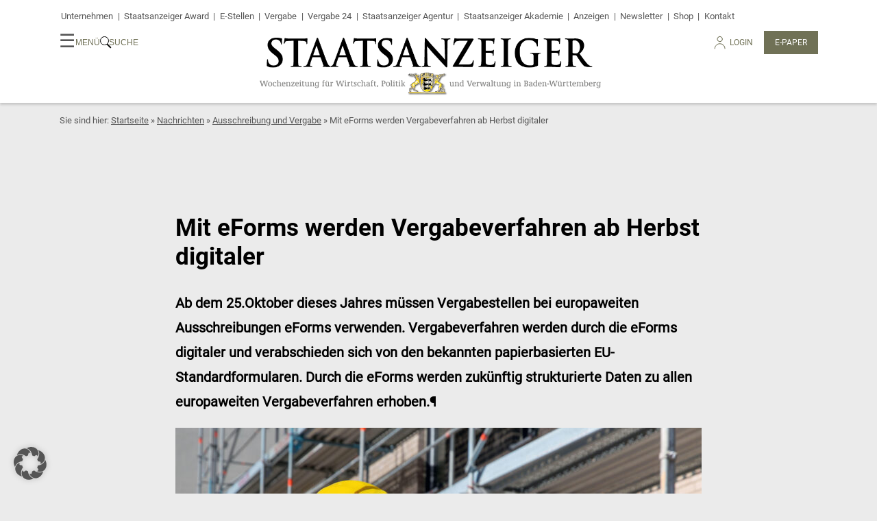

--- FILE ---
content_type: text/html; charset=UTF-8
request_url: https://www.staatsanzeiger.de/nachrichten/ausschreibung-und-vergabe/mit-eforms-werden-vergabeverfahren-ab-herbst-digitaler/
body_size: 21349
content:
<!doctype html>
<html lang="de" prefix="og: http://ogp.me/ns# fb: http://ogp.me/ns/fb#">

<head>
  <meta charset="UTF-8" />
  <meta name="viewport" content="width=device-width, initial-scale=1" />
  <link rel="profile" href="https://gmpg.org/xfn/11" />
  <meta http-equiv="X-UA-Compatible" content="IE=edge">
  <link rel="apple-touch-icon" sizes="180x180" href="/apple-touch-icon.png">
  <link rel="icon" type="image/png" sizes="32x32" href="/favicon-32x32.png">
  <link rel="icon" type="image/png" sizes="16x16" href="/favicon-16x16.png">
  <link rel="mask-icon" href="/safari-pinned-tab.svg" color="#5bbad5">
  <meta name="msapplication-TileColor" content="#ffcc46">
  <meta name="theme-color" content="#ffffff">
  <meta name='robots' content='index, follow, max-image-preview:large, max-snippet:-1, max-video-preview:-1' />
	<style>img:is([sizes="auto" i], [sizes^="auto," i]) { contain-intrinsic-size: 3000px 1500px }</style>
	
	<!-- This site is optimized with the Yoast SEO plugin v26.8 - https://yoast.com/product/yoast-seo-wordpress/ -->
	<title>Mit eForms werden Vergabeverfahren ab Herbst digitaler | Staatsanzeiger BW</title>
	<meta name="description" content="| Ausschreibung und Vergabe Ab dem 25. Oktober 2023 müssen Vergabestellen bei europaweiten Ausschreibungen eForms verwenden." />
	<link rel="canonical" href="https://www.staatsanzeiger.de/nachrichten/ausschreibung-und-vergabe/mit-eforms-werden-vergabeverfahren-ab-herbst-digitaler/" />
	<meta name="twitter:card" content="summary_large_image" />
	<meta name="twitter:title" content="Mit eForms werden Vergabeverfahren ab Herbst digitaler | Staatsanzeiger BW" />
	<meta name="twitter:description" content="| Ausschreibung und Vergabe Ab dem 25. Oktober 2023 müssen Vergabestellen bei europaweiten Ausschreibungen eForms verwenden." />
	<meta name="twitter:image" content="https://www.staatsanzeiger.de/wp-content/uploads/2023/06/Vergabe_Aufmacher_dpa_CHROMORANGE_Udo-Herrmann_404057434-scaled.jpg" />
	<meta name="twitter:creator" content="@sta_redaktion" />
	<meta name="twitter:site" content="@sta_redaktion" />
	<meta name="twitter:label1" content="Geschrieben von" />
	<meta name="twitter:data1" content="Pia Hemme" />
	<meta name="twitter:label2" content="Geschätzte Lesezeit" />
	<meta name="twitter:data2" content="2 Minuten" />
	<script type="application/ld+json" class="yoast-schema-graph">{"@context":"https://schema.org","@graph":[{"@type":"Article","@id":"https://www.staatsanzeiger.de/nachrichten/ausschreibung-und-vergabe/mit-eforms-werden-vergabeverfahren-ab-herbst-digitaler/#article","isPartOf":{"@id":"https://www.staatsanzeiger.de/nachrichten/ausschreibung-und-vergabe/mit-eforms-werden-vergabeverfahren-ab-herbst-digitaler/"},"author":{"name":"Pia Hemme","@id":"https://www.staatsanzeiger.de/#/schema/person/b3720d6cebd9d48dae42b89d4ee28ef2"},"headline":"Mit eForms werden Vergabeverfahren ab Herbst digitaler","datePublished":"2023-06-02T10:08:09+00:00","dateModified":"2023-06-02T10:08:59+00:00","mainEntityOfPage":{"@id":"https://www.staatsanzeiger.de/nachrichten/ausschreibung-und-vergabe/mit-eforms-werden-vergabeverfahren-ab-herbst-digitaler/"},"wordCount":379,"publisher":{"@id":"https://www.staatsanzeiger.de/#organization"},"image":{"@id":"https://www.staatsanzeiger.de/nachrichten/ausschreibung-und-vergabe/mit-eforms-werden-vergabeverfahren-ab-herbst-digitaler/#primaryimage"},"thumbnailUrl":"https://www.staatsanzeiger.de/wp-content/uploads/2023/06/Vergabe_Aufmacher_dpa_CHROMORANGE_Udo-Herrmann_404057434-scaled.jpg","keywords":["Ausschreibung und Vergabe","eForms","europaweite Ausschreibung"],"articleSection":["Ausschreibung und Vergabe","Nachrichten"],"inLanguage":"de"},{"@type":"WebPage","@id":"https://www.staatsanzeiger.de/nachrichten/ausschreibung-und-vergabe/mit-eforms-werden-vergabeverfahren-ab-herbst-digitaler/","url":"https://www.staatsanzeiger.de/nachrichten/ausschreibung-und-vergabe/mit-eforms-werden-vergabeverfahren-ab-herbst-digitaler/","name":"Mit eForms werden Vergabeverfahren ab Herbst digitaler | Staatsanzeiger BW","isPartOf":{"@id":"https://www.staatsanzeiger.de/#website"},"primaryImageOfPage":{"@id":"https://www.staatsanzeiger.de/nachrichten/ausschreibung-und-vergabe/mit-eforms-werden-vergabeverfahren-ab-herbst-digitaler/#primaryimage"},"image":{"@id":"https://www.staatsanzeiger.de/nachrichten/ausschreibung-und-vergabe/mit-eforms-werden-vergabeverfahren-ab-herbst-digitaler/#primaryimage"},"thumbnailUrl":"https://www.staatsanzeiger.de/wp-content/uploads/2023/06/Vergabe_Aufmacher_dpa_CHROMORANGE_Udo-Herrmann_404057434-scaled.jpg","datePublished":"2023-06-02T10:08:09+00:00","dateModified":"2023-06-02T10:08:59+00:00","description":"| Ausschreibung und Vergabe Ab dem 25. Oktober 2023 müssen Vergabestellen bei europaweiten Ausschreibungen eForms verwenden.","breadcrumb":{"@id":"https://www.staatsanzeiger.de/nachrichten/ausschreibung-und-vergabe/mit-eforms-werden-vergabeverfahren-ab-herbst-digitaler/#breadcrumb"},"inLanguage":"de","potentialAction":[{"@type":"ReadAction","target":["https://www.staatsanzeiger.de/nachrichten/ausschreibung-und-vergabe/mit-eforms-werden-vergabeverfahren-ab-herbst-digitaler/"]}]},{"@type":"ImageObject","inLanguage":"de","@id":"https://www.staatsanzeiger.de/nachrichten/ausschreibung-und-vergabe/mit-eforms-werden-vergabeverfahren-ab-herbst-digitaler/#primaryimage","url":"https://www.staatsanzeiger.de/wp-content/uploads/2023/06/Vergabe_Aufmacher_dpa_CHROMORANGE_Udo-Herrmann_404057434-scaled.jpg","contentUrl":"https://www.staatsanzeiger.de/wp-content/uploads/2023/06/Vergabe_Aufmacher_dpa_CHROMORANGE_Udo-Herrmann_404057434-scaled.jpg","width":2560,"height":1707,"caption":"Architekt vor einem Mehrfamilienhaus im Bau"},{"@type":"BreadcrumbList","@id":"https://www.staatsanzeiger.de/nachrichten/ausschreibung-und-vergabe/mit-eforms-werden-vergabeverfahren-ab-herbst-digitaler/#breadcrumb","itemListElement":[{"@type":"ListItem","position":1,"name":"Startseite","item":"https://www.staatsanzeiger.de/"},{"@type":"ListItem","position":2,"name":"Nachrichten","item":"https://www.staatsanzeiger.de/nachrichten/"},{"@type":"ListItem","position":3,"name":"Ausschreibung und Vergabe","item":"https://www.staatsanzeiger.de/nachrichten/ausschreibung-und-vergabe/"},{"@type":"ListItem","position":4,"name":"Mit eForms werden Vergabeverfahren ab Herbst digitaler"}]},{"@type":"WebSite","@id":"https://www.staatsanzeiger.de/#website","url":"https://www.staatsanzeiger.de/","name":"Staatsanzeiger BW","description":"Wochenzeitung für Wirtschaft, Politik und Verwaltung in Baden-Württemberg","publisher":{"@id":"https://www.staatsanzeiger.de/#organization"},"potentialAction":[{"@type":"SearchAction","target":{"@type":"EntryPoint","urlTemplate":"https://www.staatsanzeiger.de/?s={search_term_string}"},"query-input":{"@type":"PropertyValueSpecification","valueRequired":true,"valueName":"search_term_string"}}],"inLanguage":"de"},{"@type":"Organization","@id":"https://www.staatsanzeiger.de/#organization","name":"Staatsanzeiger für Baden-Württemberg GmbH & Co KG","url":"https://www.staatsanzeiger.de/","logo":{"@type":"ImageObject","inLanguage":"de","@id":"https://www.staatsanzeiger.de/#/schema/logo/image/","url":"https://www.staatsanzeiger.de/wp-content/uploads/2021/11/apple-touch-icon.png","contentUrl":"https://www.staatsanzeiger.de/wp-content/uploads/2021/11/apple-touch-icon.png","width":128,"height":128,"caption":"Staatsanzeiger für Baden-Württemberg GmbH & Co KG"},"image":{"@id":"https://www.staatsanzeiger.de/#/schema/logo/image/"},"sameAs":["https://www.facebook.com/staatsanzeiger","https://x.com/sta_redaktion","https://www.instagram.com/sta.redaktion/"]},{"@type":"Person","@id":"https://www.staatsanzeiger.de/#/schema/person/b3720d6cebd9d48dae42b89d4ee28ef2","name":"Pia Hemme","image":{"@type":"ImageObject","inLanguage":"de","@id":"https://www.staatsanzeiger.de/#/schema/person/image/","url":"https://secure.gravatar.com/avatar/4264c08d5d4afdc27926c9d9c825fa2235f37248571d7783cca064d757fb2453?s=96&d=mm&r=g","contentUrl":"https://secure.gravatar.com/avatar/4264c08d5d4afdc27926c9d9c825fa2235f37248571d7783cca064d757fb2453?s=96&d=mm&r=g","caption":"Pia Hemme"},"description":"Pia Hemme ist seit September 2019 Redakteurin beim Staatsanzeiger, zunächst im Ressort Politik und Verwaltung, seit April 2020 Online-Redakteurin. Sie ist für die Inhalte der Webseite mitverantwortlich und unterstützt das Social-Media-Team. Zuvor hat sie zwei Jahre lang bei der Eßlinger Zeitung volontiert. Durch ihre tägliche redaktionelle Arbeit bei der Tageszeitung hat sie gelernt, sich schnell und mit viel Neugier in neue Themen einzuarbeiten. Zudem bringt sie viel Freude und eine hohe Affinität für die Onlineberichterstattung und Videoerstellung mit. Während ihres Volontariats sammelte sie viele Erfahrungen in der Onlineredaktion der Eßlinger Zeitung sowie in der Onlineredaktion der Stuttgarter Zeitung/Stuttgarter Nachrichten. Bereits während ihres Studiums der Kommunikationswissenschaft in Hohenheim sammelte sie journalistische Erfahrungen als freie Mitarbeiterin bei der Stuttgarter Zeitung sowie beim studentischen Hochschulradio Stuttgart, erstellte Radiobeiträge und moderierte die Sendung \"Campusmagazin Hohenheim\". Als heimatliebender Mensch ist sie in der Region Stuttgart stark verwurzelt und wohnt in Esslingen am Neckar.","url":"https://www.staatsanzeiger.de/author/pia/"}]}</script>
	<!-- / Yoast SEO plugin. -->


<script type="text/javascript">
/* <![CDATA[ */
window._wpemojiSettings = {"baseUrl":"https:\/\/s.w.org\/images\/core\/emoji\/16.0.1\/72x72\/","ext":".png","svgUrl":"https:\/\/s.w.org\/images\/core\/emoji\/16.0.1\/svg\/","svgExt":".svg","source":{"concatemoji":"https:\/\/www.staatsanzeiger.de\/wp-includes\/js\/wp-emoji-release.min.js?ver=6.8.3"}};
/*! This file is auto-generated */
!function(s,n){var o,i,e;function c(e){try{var t={supportTests:e,timestamp:(new Date).valueOf()};sessionStorage.setItem(o,JSON.stringify(t))}catch(e){}}function p(e,t,n){e.clearRect(0,0,e.canvas.width,e.canvas.height),e.fillText(t,0,0);var t=new Uint32Array(e.getImageData(0,0,e.canvas.width,e.canvas.height).data),a=(e.clearRect(0,0,e.canvas.width,e.canvas.height),e.fillText(n,0,0),new Uint32Array(e.getImageData(0,0,e.canvas.width,e.canvas.height).data));return t.every(function(e,t){return e===a[t]})}function u(e,t){e.clearRect(0,0,e.canvas.width,e.canvas.height),e.fillText(t,0,0);for(var n=e.getImageData(16,16,1,1),a=0;a<n.data.length;a++)if(0!==n.data[a])return!1;return!0}function f(e,t,n,a){switch(t){case"flag":return n(e,"\ud83c\udff3\ufe0f\u200d\u26a7\ufe0f","\ud83c\udff3\ufe0f\u200b\u26a7\ufe0f")?!1:!n(e,"\ud83c\udde8\ud83c\uddf6","\ud83c\udde8\u200b\ud83c\uddf6")&&!n(e,"\ud83c\udff4\udb40\udc67\udb40\udc62\udb40\udc65\udb40\udc6e\udb40\udc67\udb40\udc7f","\ud83c\udff4\u200b\udb40\udc67\u200b\udb40\udc62\u200b\udb40\udc65\u200b\udb40\udc6e\u200b\udb40\udc67\u200b\udb40\udc7f");case"emoji":return!a(e,"\ud83e\udedf")}return!1}function g(e,t,n,a){var r="undefined"!=typeof WorkerGlobalScope&&self instanceof WorkerGlobalScope?new OffscreenCanvas(300,150):s.createElement("canvas"),o=r.getContext("2d",{willReadFrequently:!0}),i=(o.textBaseline="top",o.font="600 32px Arial",{});return e.forEach(function(e){i[e]=t(o,e,n,a)}),i}function t(e){var t=s.createElement("script");t.src=e,t.defer=!0,s.head.appendChild(t)}"undefined"!=typeof Promise&&(o="wpEmojiSettingsSupports",i=["flag","emoji"],n.supports={everything:!0,everythingExceptFlag:!0},e=new Promise(function(e){s.addEventListener("DOMContentLoaded",e,{once:!0})}),new Promise(function(t){var n=function(){try{var e=JSON.parse(sessionStorage.getItem(o));if("object"==typeof e&&"number"==typeof e.timestamp&&(new Date).valueOf()<e.timestamp+604800&&"object"==typeof e.supportTests)return e.supportTests}catch(e){}return null}();if(!n){if("undefined"!=typeof Worker&&"undefined"!=typeof OffscreenCanvas&&"undefined"!=typeof URL&&URL.createObjectURL&&"undefined"!=typeof Blob)try{var e="postMessage("+g.toString()+"("+[JSON.stringify(i),f.toString(),p.toString(),u.toString()].join(",")+"));",a=new Blob([e],{type:"text/javascript"}),r=new Worker(URL.createObjectURL(a),{name:"wpTestEmojiSupports"});return void(r.onmessage=function(e){c(n=e.data),r.terminate(),t(n)})}catch(e){}c(n=g(i,f,p,u))}t(n)}).then(function(e){for(var t in e)n.supports[t]=e[t],n.supports.everything=n.supports.everything&&n.supports[t],"flag"!==t&&(n.supports.everythingExceptFlag=n.supports.everythingExceptFlag&&n.supports[t]);n.supports.everythingExceptFlag=n.supports.everythingExceptFlag&&!n.supports.flag,n.DOMReady=!1,n.readyCallback=function(){n.DOMReady=!0}}).then(function(){return e}).then(function(){var e;n.supports.everything||(n.readyCallback(),(e=n.source||{}).concatemoji?t(e.concatemoji):e.wpemoji&&e.twemoji&&(t(e.twemoji),t(e.wpemoji)))}))}((window,document),window._wpemojiSettings);
/* ]]> */
</script>
<link rel='stylesheet' id='style-css-css' href='https://www.staatsanzeiger.de/wp-content/plugins/online-active-users//assets/css/style.css?ver=6.8.3' type='text/css' media='all' />
<style id='wp-emoji-styles-inline-css' type='text/css'>

	img.wp-smiley, img.emoji {
		display: inline !important;
		border: none !important;
		box-shadow: none !important;
		height: 1em !important;
		width: 1em !important;
		margin: 0 0.07em !important;
		vertical-align: -0.1em !important;
		background: none !important;
		padding: 0 !important;
	}
</style>
<link rel='stylesheet' id='wp-block-library-css' href='https://www.staatsanzeiger.de/wp-includes/css/dist/block-library/style.min.css?ver=6.8.3' type='text/css' media='all' />
<style id='classic-theme-styles-inline-css' type='text/css'>
/*! This file is auto-generated */
.wp-block-button__link{color:#fff;background-color:#32373c;border-radius:9999px;box-shadow:none;text-decoration:none;padding:calc(.667em + 2px) calc(1.333em + 2px);font-size:1.125em}.wp-block-file__button{background:#32373c;color:#fff;text-decoration:none}
</style>
<style id='easy-playlists-easy-playlists-embed-style-inline-css' type='text/css'>
:root{--accentFont:"Roboto regular",sans-serif;--font:"Playfair Display regular",serif;--headlineFont:"Roboto bold";--bodyFont:"Playfair Display regular";--accentFontBold:"Roboto bold"}.ep_easy_playlist__container .ep_easy_playlist__content-wrapper{aspect-ratio:16/9;display:flex;flex-flow:row nowrap;gap:.5em;position:relative}.ep_easy_playlist__container .ep_easy_playlist__headline{margin-bottom:.5em}.ep_easy_playlist__container .ep_easy_playlist__main{flex:1 1 75%}.ep_easy_playlist__container .ep_easy_playlist__active-item{cursor:pointer;height:100%;position:relative}.ep_easy_playlist__container .ep_easy_playlist__list{list-style:none;margin:0;padding:0}.ep_easy_playlist__container .ep_easy_playlist__active-item-figure{height:100%;margin:0}.ep_easy_playlist__container .ep_easy_playlist__active-item-cover{display:block;height:100%;-o-object-fit:cover;object-fit:cover;width:100%}.ep_easy_playlist__container .ep_easy_playlist__active-item-play-icon{align-items:center;background-color:#8b0258;border:2px solid #8b0258;border-radius:100px;cursor:pointer;display:flex;height:100px;justify-content:center;left:50%;position:absolute;top:50%;transform:translate3d(-50%,-50%,0);width:100px}.ep_easy_playlist__container .ep_easy_playlist__active-item-play-icon:before{background:url([data-uri]) 50% no-repeat;content:"";display:block;height:50px;width:50px}.ep_easy_playlist__container .ep_easy_playlist__aside{flex:1 1 25%;height:100%;overflow-y:scroll}.ep_easy_playlist__container .ep_easy_playlist__aside-list{display:flex;flex-flow:column;gap:.5em;height:100%;list-style:none;margin:0;padding:0}.ep_easy_playlist__container .ep_easy_playlist__aside-list-item{border:2px solid transparent;cursor:pointer;position:relative}.ep_easy_playlist__container .ep_easy_playlist__aside-list-item.is_active{border:2px solid #8b0258}.ep_easy_playlist__container .ep_easy_playlist__aside-cover-container{aspect-ratio:3/2;height:100%}.ep_easy_playlist__container .ep_easy_playlist__aside-cover{display:block;height:100%;-o-object-fit:cover;object-fit:cover;width:100%}.ep_easy_playlist__container .ep_easy_playlist__aside-cover-dummy{background-color:#b8b8b8}.ep_easy_playlist__container .ep_easy_playlist__aside-play-icon{align-items:center;background-color:#8b0258;border:2px solid #8b0258;border-radius:50px;cursor:pointer;display:flex;height:50px;justify-content:center;left:50%;position:absolute;top:50%;transform:translate3d(-50%,-50%,0);width:50px}.ep_easy_playlist__container .ep_easy_playlist__aside-play-icon:before{background:url([data-uri]) 50% no-repeat;content:"";display:block;height:50px;width:50px}.ep_easy_playlist__container .ep_easy_playlist__footer{border:1px solid #707156;border-top:none;padding:1em}.ep_easy_playlist__container .ep_easy_playlist__footer .ep_easy_playlist__footer-title{font-size:1.2em;margin:.5em 0}.ep_easy_playlist__container .ep_easy_playlist__footer .ep_easy_playlist__footer-description{font-family:Roboto regular,sans-serif;font-size:1em;line-height:1.2em;margin:0}.ep_easy_playlist__container .ep_easy_playlist__disclaimer{background:rgba(0,0,0,.75);bottom:0;left:0;position:absolute;right:0;top:0;z-index:10}.ep_easy_playlist__container .ep_easy_playlist__disclaimer.hidden{display:none}.ep_easy_playlist__container .ep_easy_playlist__disclaimer-content{color:#fff;padding:2em}.ep_easy_playlist__container .ep_easy_playlist__disclaimer-content .ep_easy_playlist__disclaimer-headline{color:#fff}.ep_easy_playlist__container .ep_easy_playlist__disclaimer-content a{color:#fff;text-decoration:underline}.ep_easy_playlist__container .ep_easy_playlist__disclaimer-content .ep-consent-button{background:#8b0258;border:none;border-radius:.25em;color:#fff;cursor:pointer;font-size:1em;padding:1em 2em}@media screen and (max-width:600px){.ep_easy_playlist__container .ep_easy_playlist__content-wrapper{aspect-ratio:1;flex-flow:column;height:auto}.ep_easy_playlist__container .ep_easy_playlist__aside-cover-container{overflow:hidden;width:100%}.ep_easy_playlist__container .ep_easy_playlist__aside{overflow:auto hidden}.ep_easy_playlist__container .ep_easy_playlist__aside-list{flex-flow:row nowrap}.ep_easy_playlist__container .ep_easy_playlist__aside-list-item{flex:1 0 120px}.ep_easy_playlist__container .ep_easy_playlist__aside-cover-dummy{aspect-ratio:auto;background-color:#b8b8b8}}

</style>
<style id='global-styles-inline-css' type='text/css'>
:root{--wp--preset--aspect-ratio--square: 1;--wp--preset--aspect-ratio--4-3: 4/3;--wp--preset--aspect-ratio--3-4: 3/4;--wp--preset--aspect-ratio--3-2: 3/2;--wp--preset--aspect-ratio--2-3: 2/3;--wp--preset--aspect-ratio--16-9: 16/9;--wp--preset--aspect-ratio--9-16: 9/16;--wp--preset--color--black: #000000;--wp--preset--color--cyan-bluish-gray: #abb8c3;--wp--preset--color--white: #ffffff;--wp--preset--color--pale-pink: #f78da7;--wp--preset--color--vivid-red: #cf2e2e;--wp--preset--color--luminous-vivid-orange: #ff6900;--wp--preset--color--luminous-vivid-amber: #fcb900;--wp--preset--color--light-green-cyan: #7bdcb5;--wp--preset--color--vivid-green-cyan: #00d084;--wp--preset--color--pale-cyan-blue: #8ed1fc;--wp--preset--color--vivid-cyan-blue: #0693e3;--wp--preset--color--vivid-purple: #9b51e0;--wp--preset--gradient--vivid-cyan-blue-to-vivid-purple: linear-gradient(135deg,rgba(6,147,227,1) 0%,rgb(155,81,224) 100%);--wp--preset--gradient--light-green-cyan-to-vivid-green-cyan: linear-gradient(135deg,rgb(122,220,180) 0%,rgb(0,208,130) 100%);--wp--preset--gradient--luminous-vivid-amber-to-luminous-vivid-orange: linear-gradient(135deg,rgba(252,185,0,1) 0%,rgba(255,105,0,1) 100%);--wp--preset--gradient--luminous-vivid-orange-to-vivid-red: linear-gradient(135deg,rgba(255,105,0,1) 0%,rgb(207,46,46) 100%);--wp--preset--gradient--very-light-gray-to-cyan-bluish-gray: linear-gradient(135deg,rgb(238,238,238) 0%,rgb(169,184,195) 100%);--wp--preset--gradient--cool-to-warm-spectrum: linear-gradient(135deg,rgb(74,234,220) 0%,rgb(151,120,209) 20%,rgb(207,42,186) 40%,rgb(238,44,130) 60%,rgb(251,105,98) 80%,rgb(254,248,76) 100%);--wp--preset--gradient--blush-light-purple: linear-gradient(135deg,rgb(255,206,236) 0%,rgb(152,150,240) 100%);--wp--preset--gradient--blush-bordeaux: linear-gradient(135deg,rgb(254,205,165) 0%,rgb(254,45,45) 50%,rgb(107,0,62) 100%);--wp--preset--gradient--luminous-dusk: linear-gradient(135deg,rgb(255,203,112) 0%,rgb(199,81,192) 50%,rgb(65,88,208) 100%);--wp--preset--gradient--pale-ocean: linear-gradient(135deg,rgb(255,245,203) 0%,rgb(182,227,212) 50%,rgb(51,167,181) 100%);--wp--preset--gradient--electric-grass: linear-gradient(135deg,rgb(202,248,128) 0%,rgb(113,206,126) 100%);--wp--preset--gradient--midnight: linear-gradient(135deg,rgb(2,3,129) 0%,rgb(40,116,252) 100%);--wp--preset--font-size--small: 13px;--wp--preset--font-size--medium: 20px;--wp--preset--font-size--large: 36px;--wp--preset--font-size--x-large: 42px;--wp--preset--spacing--20: 0.44rem;--wp--preset--spacing--30: 0.67rem;--wp--preset--spacing--40: 1rem;--wp--preset--spacing--50: 1.5rem;--wp--preset--spacing--60: 2.25rem;--wp--preset--spacing--70: 3.38rem;--wp--preset--spacing--80: 5.06rem;--wp--preset--shadow--natural: 6px 6px 9px rgba(0, 0, 0, 0.2);--wp--preset--shadow--deep: 12px 12px 50px rgba(0, 0, 0, 0.4);--wp--preset--shadow--sharp: 6px 6px 0px rgba(0, 0, 0, 0.2);--wp--preset--shadow--outlined: 6px 6px 0px -3px rgba(255, 255, 255, 1), 6px 6px rgba(0, 0, 0, 1);--wp--preset--shadow--crisp: 6px 6px 0px rgba(0, 0, 0, 1);}:where(.is-layout-flex){gap: 0.5em;}:where(.is-layout-grid){gap: 0.5em;}body .is-layout-flex{display: flex;}.is-layout-flex{flex-wrap: wrap;align-items: center;}.is-layout-flex > :is(*, div){margin: 0;}body .is-layout-grid{display: grid;}.is-layout-grid > :is(*, div){margin: 0;}:where(.wp-block-columns.is-layout-flex){gap: 2em;}:where(.wp-block-columns.is-layout-grid){gap: 2em;}:where(.wp-block-post-template.is-layout-flex){gap: 1.25em;}:where(.wp-block-post-template.is-layout-grid){gap: 1.25em;}.has-black-color{color: var(--wp--preset--color--black) !important;}.has-cyan-bluish-gray-color{color: var(--wp--preset--color--cyan-bluish-gray) !important;}.has-white-color{color: var(--wp--preset--color--white) !important;}.has-pale-pink-color{color: var(--wp--preset--color--pale-pink) !important;}.has-vivid-red-color{color: var(--wp--preset--color--vivid-red) !important;}.has-luminous-vivid-orange-color{color: var(--wp--preset--color--luminous-vivid-orange) !important;}.has-luminous-vivid-amber-color{color: var(--wp--preset--color--luminous-vivid-amber) !important;}.has-light-green-cyan-color{color: var(--wp--preset--color--light-green-cyan) !important;}.has-vivid-green-cyan-color{color: var(--wp--preset--color--vivid-green-cyan) !important;}.has-pale-cyan-blue-color{color: var(--wp--preset--color--pale-cyan-blue) !important;}.has-vivid-cyan-blue-color{color: var(--wp--preset--color--vivid-cyan-blue) !important;}.has-vivid-purple-color{color: var(--wp--preset--color--vivid-purple) !important;}.has-black-background-color{background-color: var(--wp--preset--color--black) !important;}.has-cyan-bluish-gray-background-color{background-color: var(--wp--preset--color--cyan-bluish-gray) !important;}.has-white-background-color{background-color: var(--wp--preset--color--white) !important;}.has-pale-pink-background-color{background-color: var(--wp--preset--color--pale-pink) !important;}.has-vivid-red-background-color{background-color: var(--wp--preset--color--vivid-red) !important;}.has-luminous-vivid-orange-background-color{background-color: var(--wp--preset--color--luminous-vivid-orange) !important;}.has-luminous-vivid-amber-background-color{background-color: var(--wp--preset--color--luminous-vivid-amber) !important;}.has-light-green-cyan-background-color{background-color: var(--wp--preset--color--light-green-cyan) !important;}.has-vivid-green-cyan-background-color{background-color: var(--wp--preset--color--vivid-green-cyan) !important;}.has-pale-cyan-blue-background-color{background-color: var(--wp--preset--color--pale-cyan-blue) !important;}.has-vivid-cyan-blue-background-color{background-color: var(--wp--preset--color--vivid-cyan-blue) !important;}.has-vivid-purple-background-color{background-color: var(--wp--preset--color--vivid-purple) !important;}.has-black-border-color{border-color: var(--wp--preset--color--black) !important;}.has-cyan-bluish-gray-border-color{border-color: var(--wp--preset--color--cyan-bluish-gray) !important;}.has-white-border-color{border-color: var(--wp--preset--color--white) !important;}.has-pale-pink-border-color{border-color: var(--wp--preset--color--pale-pink) !important;}.has-vivid-red-border-color{border-color: var(--wp--preset--color--vivid-red) !important;}.has-luminous-vivid-orange-border-color{border-color: var(--wp--preset--color--luminous-vivid-orange) !important;}.has-luminous-vivid-amber-border-color{border-color: var(--wp--preset--color--luminous-vivid-amber) !important;}.has-light-green-cyan-border-color{border-color: var(--wp--preset--color--light-green-cyan) !important;}.has-vivid-green-cyan-border-color{border-color: var(--wp--preset--color--vivid-green-cyan) !important;}.has-pale-cyan-blue-border-color{border-color: var(--wp--preset--color--pale-cyan-blue) !important;}.has-vivid-cyan-blue-border-color{border-color: var(--wp--preset--color--vivid-cyan-blue) !important;}.has-vivid-purple-border-color{border-color: var(--wp--preset--color--vivid-purple) !important;}.has-vivid-cyan-blue-to-vivid-purple-gradient-background{background: var(--wp--preset--gradient--vivid-cyan-blue-to-vivid-purple) !important;}.has-light-green-cyan-to-vivid-green-cyan-gradient-background{background: var(--wp--preset--gradient--light-green-cyan-to-vivid-green-cyan) !important;}.has-luminous-vivid-amber-to-luminous-vivid-orange-gradient-background{background: var(--wp--preset--gradient--luminous-vivid-amber-to-luminous-vivid-orange) !important;}.has-luminous-vivid-orange-to-vivid-red-gradient-background{background: var(--wp--preset--gradient--luminous-vivid-orange-to-vivid-red) !important;}.has-very-light-gray-to-cyan-bluish-gray-gradient-background{background: var(--wp--preset--gradient--very-light-gray-to-cyan-bluish-gray) !important;}.has-cool-to-warm-spectrum-gradient-background{background: var(--wp--preset--gradient--cool-to-warm-spectrum) !important;}.has-blush-light-purple-gradient-background{background: var(--wp--preset--gradient--blush-light-purple) !important;}.has-blush-bordeaux-gradient-background{background: var(--wp--preset--gradient--blush-bordeaux) !important;}.has-luminous-dusk-gradient-background{background: var(--wp--preset--gradient--luminous-dusk) !important;}.has-pale-ocean-gradient-background{background: var(--wp--preset--gradient--pale-ocean) !important;}.has-electric-grass-gradient-background{background: var(--wp--preset--gradient--electric-grass) !important;}.has-midnight-gradient-background{background: var(--wp--preset--gradient--midnight) !important;}.has-small-font-size{font-size: var(--wp--preset--font-size--small) !important;}.has-medium-font-size{font-size: var(--wp--preset--font-size--medium) !important;}.has-large-font-size{font-size: var(--wp--preset--font-size--large) !important;}.has-x-large-font-size{font-size: var(--wp--preset--font-size--x-large) !important;}
:where(.wp-block-post-template.is-layout-flex){gap: 1.25em;}:where(.wp-block-post-template.is-layout-grid){gap: 1.25em;}
:where(.wp-block-columns.is-layout-flex){gap: 2em;}:where(.wp-block-columns.is-layout-grid){gap: 2em;}
:root :where(.wp-block-pullquote){font-size: 1.5em;line-height: 1.6;}
</style>
<link rel='stylesheet' id='pb-accordion-blocks-style-css' href='https://www.staatsanzeiger.de/wp-content/plugins/accordion-blocks/build/index.css?ver=1.5.0' type='text/css' media='all' />
<link rel='stylesheet' id='wp_mailjet_form_builder_widget-widget-front-styles-css' href='https://www.staatsanzeiger.de/wp-content/plugins/mailjet-for-wordpress/src/widgetformbuilder/css/front-widget.css?ver=6.1.5' type='text/css' media='all' />
<link rel='stylesheet' id='borlabs-cookie-custom-css' href='https://www.staatsanzeiger.de/wp-content/cache/borlabs-cookie/1/borlabs-cookie-1-de.css?ver=3.3.23-116' type='text/css' media='all' />
<link rel='stylesheet' id='dashicons-css' href='https://www.staatsanzeiger.de/wp-includes/css/dashicons.min.css?ver=6.8.3' type='text/css' media='all' />
<link rel='stylesheet' id='photoswipe-css' href='https://www.staatsanzeiger.de/wp-content/themes/staatsanzeiger.de/css/vendor/photoswipe/photoswipe.css?ver=202504020717' type='text/css' media='all' />
<link rel='stylesheet' id='photoswipe-skin-css' href='https://www.staatsanzeiger.de/wp-content/themes/staatsanzeiger.de/css/vendor/photoswipe/default-skin/default-skin.css?ver=202504020717' type='text/css' media='all' />
<link rel='stylesheet' id='styles-css' href='https://www.staatsanzeiger.de/wp-content/themes/staatsanzeiger.de/css/styles.css?ver=202511011546' type='text/css' media='all' />
<script type="text/javascript" src="https://www.staatsanzeiger.de/wp-includes/js/jquery/jquery.min.js?ver=3.7.1" id="jquery-core-js"></script>
<script type="text/javascript" src="https://www.staatsanzeiger.de/wp-includes/js/jquery/jquery-migrate.min.js?ver=3.4.1" id="jquery-migrate-js"></script>
<script data-no-optimize="1" data-no-minify="1" data-cfasync="false" type="text/javascript" src="https://www.staatsanzeiger.de/wp-content/cache/borlabs-cookie/1/borlabs-cookie-config-de.json.js?ver=3.3.23-124" id="borlabs-cookie-config-js"></script>
<script data-no-optimize="1" data-no-minify="1" data-cfasync="false" type="text/javascript" src="https://www.staatsanzeiger.de/wp-content/plugins/borlabs-cookie/assets/javascript/borlabs-cookie-prioritize.min.js?ver=3.3.23" id="borlabs-cookie-prioritize-js"></script>
<script type="text/javascript" src="https://www.staatsanzeiger.de/wp-content/themes/staatsanzeiger.de/js/scripts.js?ver=202504020717" id="sta_script-js"></script>
<link rel="https://api.w.org/" href="https://www.staatsanzeiger.de/wp-json/" /><link rel="alternate" title="JSON" type="application/json" href="https://www.staatsanzeiger.de/wp-json/wp/v2/posts/24955" /><link rel="EditURI" type="application/rsd+xml" title="RSD" href="https://www.staatsanzeiger.de/xmlrpc.php?rsd" />

<link rel='shortlink' href='https://www.staatsanzeiger.de/?p=24955' />
<link rel="alternate" title="oEmbed (JSON)" type="application/json+oembed" href="https://www.staatsanzeiger.de/wp-json/oembed/1.0/embed?url=https%3A%2F%2Fwww.staatsanzeiger.de%2Fnachrichten%2Fausschreibung-und-vergabe%2Fmit-eforms-werden-vergabeverfahren-ab-herbst-digitaler%2F" />
<link rel="alternate" title="oEmbed (XML)" type="text/xml+oembed" href="https://www.staatsanzeiger.de/wp-json/oembed/1.0/embed?url=https%3A%2F%2Fwww.staatsanzeiger.de%2Fnachrichten%2Fausschreibung-und-vergabe%2Fmit-eforms-werden-vergabeverfahren-ab-herbst-digitaler%2F&#038;format=xml" />
<script>
if('%%consentMode%%' === '1') {
    window.uetq = window.uetq || [];
    window.uetq.push('consent', 'default', {
        'ad_storage': 'denied'
    });

    (function(w,d,t,r,u)
    {
        var f,n,i;
        w[u]=w[u]||[],f=function()
        {
            var o={ti:"%%conversionId%%"};
            o.q=w[u],w[u]=new UET(o),w[u].push("pageLoad")
        },
        n=d.createElement(t),n.src=r,n.async=1,n.onload=n.onreadystatechange=function()
        {
            var s=this.readyState;
            s&&s!=="loaded"&&s!=="complete"||(f(),n.onload=n.onreadystatechange=null)
        },
        i=d.getElementsByTagName(t)[0],i.parentNode.insertBefore(n,i)
    })
    (window,document,"script","//bat.bing.com/bat.js","uetq");
}
</script><script data-no-optimize="1" data-no-minify="1" data-cfasync="false" data-borlabs-cookie-script-blocker-ignore>
    (function () {
        if ('0' === '1' && '1' === '1') {
            window['gtag_enable_tcf_support'] = true;
        }
        window.dataLayer = window.dataLayer || [];
        if (typeof window.gtag !== 'function') {
            window.gtag = function () {
                window.dataLayer.push(arguments);
            };
        }
        gtag('set', 'developer_id.dYjRjMm', true);
        if ('1' === '1') {
            let getCookieValue = function (name) {
                return document.cookie.match('(^|;)\\s*' + name + '\\s*=\\s*([^;]+)')?.pop() || '';
            };
            const gtmRegionsData = '{{ google-tag-manager-cm-regional-defaults }}';
            let gtmRegions = [];
            if (gtmRegionsData !== '\{\{ google-tag-manager-cm-regional-defaults \}\}') {
                gtmRegions = JSON.parse(gtmRegionsData);
            }
            let defaultRegion = null;
            for (let gtmRegionIndex in gtmRegions) {
                let gtmRegion = gtmRegions[gtmRegionIndex];
                if (gtmRegion['google-tag-manager-cm-region'] === '') {
                    defaultRegion = gtmRegion;
                } else {
                    gtag('consent', 'default', {
                        'ad_storage': gtmRegion['google-tag-manager-cm-default-ad-storage'],
                        'ad_user_data': gtmRegion['google-tag-manager-cm-default-ad-user-data'],
                        'ad_personalization': gtmRegion['google-tag-manager-cm-default-ad-personalization'],
                        'analytics_storage': gtmRegion['google-tag-manager-cm-default-analytics-storage'],
                        'functionality_storage': gtmRegion['google-tag-manager-cm-default-functionality-storage'],
                        'personalization_storage': gtmRegion['google-tag-manager-cm-default-personalization-storage'],
                        'security_storage': gtmRegion['google-tag-manager-cm-default-security-storage'],
                        'region': gtmRegion['google-tag-manager-cm-region'].toUpperCase().split(','),
						'wait_for_update': 500,
                    });
                }
            }
            let cookieValue = getCookieValue('borlabs-cookie-gcs');
            let consentsFromCookie = {};
            if (cookieValue !== '') {
                consentsFromCookie = JSON.parse(decodeURIComponent(cookieValue));
            }
            let defaultValues = {
                'ad_storage': defaultRegion === null ? 'denied' : defaultRegion['google-tag-manager-cm-default-ad-storage'],
                'ad_user_data': defaultRegion === null ? 'denied' : defaultRegion['google-tag-manager-cm-default-ad-user-data'],
                'ad_personalization': defaultRegion === null ? 'denied' : defaultRegion['google-tag-manager-cm-default-ad-personalization'],
                'analytics_storage': defaultRegion === null ? 'denied' : defaultRegion['google-tag-manager-cm-default-analytics-storage'],
                'functionality_storage': defaultRegion === null ? 'denied' : defaultRegion['google-tag-manager-cm-default-functionality-storage'],
                'personalization_storage': defaultRegion === null ? 'denied' : defaultRegion['google-tag-manager-cm-default-personalization-storage'],
                'security_storage': defaultRegion === null ? 'denied' : defaultRegion['google-tag-manager-cm-default-security-storage'],
                'wait_for_update': 500,
            };
            gtag('consent', 'default', {...defaultValues, ...consentsFromCookie});
            gtag('set', 'ads_data_redaction', true);
        }

        if ('0' === '1') {
            let url = new URL(window.location.href);

            if ((url.searchParams.has('gtm_debug') && url.searchParams.get('gtm_debug') !== '') || document.cookie.indexOf('__TAG_ASSISTANT=') !== -1 || document.documentElement.hasAttribute('data-tag-assistant-present')) {
                /* GTM block start */
                (function(w,d,s,l,i){w[l]=w[l]||[];w[l].push({'gtm.start':
                        new Date().getTime(),event:'gtm.js'});var f=d.getElementsByTagName(s)[0],
                    j=d.createElement(s),dl=l!='dataLayer'?'&l='+l:'';j.async=true;j.src=
                    'https://www.googletagmanager.com/gtm.js?id='+i+dl;f.parentNode.insertBefore(j,f);
                })(window,document,'script','dataLayer','GTM-WJ42T5B');
                /* GTM block end */
            } else {
                /* GTM block start */
                (function(w,d,s,l,i){w[l]=w[l]||[];w[l].push({'gtm.start':
                        new Date().getTime(),event:'gtm.js'});var f=d.getElementsByTagName(s)[0],
                    j=d.createElement(s),dl=l!='dataLayer'?'&l='+l:'';j.async=true;j.src=
                    'https://www.staatsanzeiger.de/wp-content/uploads/borlabs-cookie/' + i + '.js?ver=not-set-yet';f.parentNode.insertBefore(j,f);
                })(window,document,'script','dataLayer','GTM-WJ42T5B');
                /* GTM block end */
            }
        }


        let borlabsCookieConsentChangeHandler = function () {
            window.dataLayer = window.dataLayer || [];
            if (typeof window.gtag !== 'function') {
                window.gtag = function() {
                    window.dataLayer.push(arguments);
                };
            }

            let consents = BorlabsCookie.Cookie.getPluginCookie().consents;

            if ('1' === '1') {
                let gtmConsents = {};
                let customConsents = {};

				let services = BorlabsCookie.Services._services;

				for (let service in services) {
					if (service !== 'borlabs-cookie') {
						customConsents['borlabs_cookie_' + service.replaceAll('-', '_')] = BorlabsCookie.Consents.hasConsent(service) ? 'granted' : 'denied';
					}
				}

                if ('0' === '1') {
                    gtmConsents = {
                        'analytics_storage': BorlabsCookie.Consents.hasConsentForServiceGroup('statistics') === true ? 'granted' : 'denied',
                        'functionality_storage': BorlabsCookie.Consents.hasConsentForServiceGroup('statistics') === true ? 'granted' : 'denied',
                        'personalization_storage': BorlabsCookie.Consents.hasConsentForServiceGroup('statistics') === true ? 'granted' : 'denied',
                        'security_storage': BorlabsCookie.Consents.hasConsentForServiceGroup('statistics') === true ? 'granted' : 'denied',
                    };
                } else {
                    gtmConsents = {
                        'ad_storage': BorlabsCookie.Consents.hasConsentForServiceGroup('statistics') === true ? 'granted' : 'denied',
                        'ad_user_data': BorlabsCookie.Consents.hasConsentForServiceGroup('statistics') === true ? 'granted' : 'denied',
                        'ad_personalization': BorlabsCookie.Consents.hasConsentForServiceGroup('statistics') === true ? 'granted' : 'denied',
                        'analytics_storage': BorlabsCookie.Consents.hasConsentForServiceGroup('statistics') === true ? 'granted' : 'denied',
                        'functionality_storage': BorlabsCookie.Consents.hasConsentForServiceGroup('statistics') === true ? 'granted' : 'denied',
                        'personalization_storage': BorlabsCookie.Consents.hasConsentForServiceGroup('statistics') === true ? 'granted' : 'denied',
                        'security_storage': BorlabsCookie.Consents.hasConsentForServiceGroup('statistics') === true ? 'granted' : 'denied',
                    };
                }
                BorlabsCookie.CookieLibrary.setCookie(
                    'borlabs-cookie-gcs',
                    JSON.stringify(gtmConsents),
                    BorlabsCookie.Settings.automaticCookieDomainAndPath.value ? '' : BorlabsCookie.Settings.cookieDomain.value,
                    BorlabsCookie.Settings.cookiePath.value,
                    BorlabsCookie.Cookie.getPluginCookie().expires,
                    BorlabsCookie.Settings.cookieSecure.value,
                    BorlabsCookie.Settings.cookieSameSite.value
                );
                gtag('consent', 'update', {...gtmConsents, ...customConsents});
            }


            for (let serviceGroup in consents) {
                for (let service of consents[serviceGroup]) {
                    if (!window.BorlabsCookieGtmPackageSentEvents.includes(service) && service !== 'borlabs-cookie') {
                        window.dataLayer.push({
                            event: 'borlabs-cookie-opt-in-' + service,
                        });
                        window.BorlabsCookieGtmPackageSentEvents.push(service);
                    }
                }
            }
            let afterConsentsEvent = document.createEvent('Event');
            afterConsentsEvent.initEvent('borlabs-cookie-google-tag-manager-after-consents', true, true);
            document.dispatchEvent(afterConsentsEvent);
        };
        window.BorlabsCookieGtmPackageSentEvents = [];
        document.addEventListener('borlabs-cookie-consent-saved', borlabsCookieConsentChangeHandler);
        document.addEventListener('borlabs-cookie-handle-unblock', borlabsCookieConsentChangeHandler);
    })();
</script><link rel="icon" href="https://www.staatsanzeiger.de/wp-content/uploads/2021/08/cropped-favicon-32x32.png" sizes="32x32" />
<link rel="icon" href="https://www.staatsanzeiger.de/wp-content/uploads/2021/08/cropped-favicon-192x192.png" sizes="192x192" />
<link rel="apple-touch-icon" href="https://www.staatsanzeiger.de/wp-content/uploads/2021/08/cropped-favicon-180x180.png" />
<meta name="msapplication-TileImage" content="https://www.staatsanzeiger.de/wp-content/uploads/2021/08/cropped-favicon-270x270.png" />

<!-- START - Open Graph and Twitter Card Tags 3.3.7 -->
 <!-- Facebook Open Graph -->
  <meta property="og:locale" content="de_DE"/>
  <meta property="og:site_name" content="Staatsanzeiger BW"/>
  <meta property="og:title" content="Mit eForms werden Vergabeverfahren ab Herbst digitaler | Staatsanzeiger BW"/>
  <meta property="og:url" content="https://www.staatsanzeiger.de/nachrichten/ausschreibung-und-vergabe/mit-eforms-werden-vergabeverfahren-ab-herbst-digitaler/"/>
  <meta property="og:type" content="article"/>
  <meta property="og:description" content="| Ausschreibung und Vergabe Ab dem 25. Oktober 2023 müssen Vergabestellen bei europaweiten Ausschreibungen eForms verwenden."/>
  <meta property="og:image" content="https://www.staatsanzeiger.de/wp-content/uploads/2023/06/Vergabe_Aufmacher_dpa_CHROMORANGE_Udo-Herrmann_404057434-scaled.jpg"/>
  <meta property="og:image:url" content="https://www.staatsanzeiger.de/wp-content/uploads/2023/06/Vergabe_Aufmacher_dpa_CHROMORANGE_Udo-Herrmann_404057434-scaled.jpg"/>
  <meta property="og:image:secure_url" content="https://www.staatsanzeiger.de/wp-content/uploads/2023/06/Vergabe_Aufmacher_dpa_CHROMORANGE_Udo-Herrmann_404057434-scaled.jpg"/>
  <meta property="article:published_time" content="2023-06-02T12:08:09+02:00"/>
  <meta property="article:modified_time" content="2023-06-02T12:08:59+02:00" />
  <meta property="og:updated_time" content="2023-06-02T12:08:59+02:00" />
  <meta property="article:section" content="Ausschreibung und Vergabe"/>
  <meta property="article:section" content="Nachrichten"/>
  <meta property="article:publisher" content="https://www.facebook.com/staatsanzeiger/"/>
 <!-- Google+ / Schema.org -->
 <!-- Twitter Cards -->
 <!-- SEO -->
 <!-- Misc. tags -->
 <!-- is_singular | yoast_seo -->
<!-- END - Open Graph and Twitter Card Tags 3.3.7 -->
	

  <!--[if IE 11]>
    <script src="/wp-content/themes/staatsanzeiger.de/js/ie/swiper.min.js"></script>
    <link rel="stylesheet" href="/wp-content/themes/staatsanzeiger.de/css/ie/swiper.min.css"/>
    <![endif]-->

  <script>
    window.dataLayer = window.dataLayer || [];

    function gtag() {
      dataLayer.push(arguments);
    }
    gtag('js', new Date());
    gtag('config', 'G-9T8LLTT8XL');
  </script>
  
    <script>
        var k5aMeta = {
            "url": document.URL,
            "title": document.title,
            "referer": document.referrer,

            "subscriber": 0,
            "login": 0,
            "paid": 0,
            "paywall": "open",
            "type": "article",

            "description": "Ab dem 25.Oktober dieses Jahres müssen Vergabestellen bei europaweiten Ausschreibungen eForms verwenden. Vergabeverfahren werden durch die eForms digitaler und verabschieden sich von den bekannten papierbasierten EU-Standardformularen. Durch die eForms werden zukünftig strukturierte Daten zu allen europaweiten Vergabeverfahren erhoben.¶",
            "image": "https://www.staatsanzeiger.de/wp-content/uploads/2023/06/Vergabe_Aufmacher_dpa_CHROMORANGE_Udo-Herrmann_404057434-scaled.jpg",
            "section": "Nachrichten",
            "subsection": ["Ausschreibung und Vergabe"],
            "author": "Marcel Manz",
            "tag": ["Ausschreibung und Vergabe","eForms","europaweite Ausschreibung"],
            "publishtime": "2023-06-02T12:08:09+00:00",
            "modifiedtime": "2023-06-02T12:08:59+00:00",
        }
    </script>


</head>


<body class="wp-singular post-template-default single single-post postid-24955 single-format-standard wp-theme-staatsanzeigerde">
  
<header class="header">
    <div class="header__inner">
        <div class="header__meta-nav"><ul id="menu-meta-navigation" class="menu"><li id="menu-item-13290" class="menu-item menu-item-type-custom menu-item-object-custom menu-item-13290"><a target="_blank" href="https://unternehmen.staatsanzeiger.de">Unternehmen</a></li>
<li id="menu-item-12568" class="menu-item menu-item-type-custom menu-item-object-custom menu-item-12568"><a target="_blank" href="https://award.staatsanzeiger.de/">Staatsanzeiger Award</a></li>
<li id="menu-item-4217" class="menu-item menu-item-type-custom menu-item-object-custom menu-item-4217"><a href="https://www.estellen.de/">E-Stellen</a></li>
<li id="menu-item-13291" class="menu-item menu-item-type-custom menu-item-object-custom menu-item-13291"><a href="https://ausschreibungen.staatsanzeiger.de/">Vergabe</a></li>
<li id="menu-item-13293" class="menu-item menu-item-type-custom menu-item-object-custom menu-item-13293"><a href="https://www.vergabe24.de/">Vergabe 24</a></li>
<li id="menu-item-4212" class="menu-item menu-item-type-custom menu-item-object-custom menu-item-4212"><a href="https://agentur.staatsanzeiger.de/">Staatsanzeiger Agentur</a></li>
<li id="menu-item-4213" class="menu-item menu-item-type-custom menu-item-object-custom menu-item-4213"><a href="https://akademie.staatsanzeiger.de/">Staatsanzeiger Akademie</a></li>
<li id="menu-item-110" class="menu-item menu-item-type-custom menu-item-object-custom menu-item-110"><a href="https://anzeigen.staatsanzeiger.de/">Anzeigen</a></li>
<li id="menu-item-17300" class="menu-item menu-item-type-custom menu-item-object-custom menu-item-17300"><a href="https://content.staatsanzeiger.de/newsletter/?_gl=1*1ckjhi2*_ga*MTk1ODkxNzIyNi4xNjIzMTUyNjg5*_ga_9T8LLTT8XL*MTY1MTA1NzA5MC4zMjcuMS4xNjUxMDU4MzE5LjA.">Newsletter</a></li>
<li id="menu-item-111" class="menu-item menu-item-type-custom menu-item-object-custom menu-item-111"><a href="https://abo.staatsanzeiger.de/">Shop</a></li>
<li id="menu-item-33934" class="menu-item menu-item-type-custom menu-item-object-custom menu-item-33934"><a href="https://www.staatsanzeiger.de/redaktion/">Kontakt</a></li>
</ul></div>        <div class="header__top">
            <button class="header__burger-menu-toggle" data-element="header-toggle" data-target="header-burger-menu">
                <span class="header__burger-menu-toggle-middle-dash">☰</span>
                <span class="header__toggle-caption">Menü</span>
            </button>
            <button class="header__search-toggle" data-element="header-toggle" data-target="header-search">
                <span class="header__search-icon">
                    <span></span>
                </span>
                <span class="header__toggle-caption">Suche</span>
            </button>
            <a class="header__logo-link" href="/">
                <img src="/wp-content/themes/staatsanzeiger.de/assets/sta-logo.png" />
            </a>
            <div class="header__top--right">
                <a href="/login/" class="header__button header__button--naked header__button--account"><span class="header__account-avatar"></span>Login</a>                <a href="https://epaper.staatsanzeiger.de/" class="header__button header__button--primary" target="_blank" rel="nofollow noreferrer noopener">E-Paper</a>            </div>
        </div>
    </div>
        </div>
    <span class="progressbar-wrapper">
                    <span id="progressbar"></span>
                </span></header>

<div id="header-burger-menu" class="header__layer header__layer--burger-menu hidden">
    <button class="header__layer-close-x">&times;</button>
    <div class="header__layer-inner">
        <div class="header__burger-content">
            <div id="header__categories-nav" class="header__categories-nav"><ul id="menu-kategorien" class="menu"><li id="menu-item-132" class="menu-item menu-item-type-post_type menu-item-object-page menu-item-home menu-item-132"><a href="https://www.staatsanzeiger.de/">Startseite</a></li>
<li id="menu-item-12644" class="menu-item menu-item-type-taxonomy menu-item-object-category menu-item-12644"><a href="https://www.staatsanzeiger.de/nachrichten/politik-und-verwaltung/">Politik und Verwaltung</a></li>
<li id="menu-item-13654" class="menu-item menu-item-type-taxonomy menu-item-object-category menu-item-13654"><a href="https://www.staatsanzeiger.de/nachrichten/kreis-und-kommune/">Kreis und Kommune</a></li>
<li id="menu-item-5366" class="menu-item menu-item-type-taxonomy menu-item-object-category menu-item-5366"><a href="https://www.staatsanzeiger.de/nachrichten/wirtschaft/">Wirtschaft</a></li>
<li id="menu-item-13653" class="menu-item menu-item-type-taxonomy menu-item-object-category current-post-ancestor current-menu-parent current-post-parent menu-item-13653"><a href="https://www.staatsanzeiger.de/nachrichten/ausschreibung-und-vergabe/">Ausschreibung und Vergabe</a></li>
<li id="menu-item-14681" class="menu-item menu-item-type-taxonomy menu-item-object-category menu-item-14681"><a href="https://www.staatsanzeiger.de/beruf-und-karriere/">Beruf und Karriere</a></li>
<li id="menu-item-12474" class="menu-item menu-item-type-taxonomy menu-item-object-category menu-item-12474"><a href="https://www.staatsanzeiger.de/landesgeschichte/">Landesgeschichte</a></li>
<li id="menu-item-8659" class="menu-item menu-item-type-taxonomy menu-item-object-category menu-item-8659"><a href="https://www.staatsanzeiger.de/debatten-im-landtag/">Debatten im Landtag</a></li>
<li id="menu-item-35286" class="menu-item menu-item-type-taxonomy menu-item-object-category menu-item-has-children menu-item-35286"><a href="https://www.staatsanzeiger.de/kommunales-wahlen/">Kommunales &amp; Wahlen</a>
<ul class="sub-menu">
	<li id="menu-item-17010" class="menu-item menu-item-type-post_type menu-item-object-page menu-item-17010"><a href="https://www.staatsanzeiger.de/gemeinden/">Kommunen auf einen Blick</a></li>
	<li id="menu-item-4122" class="menu-item menu-item-type-post_type menu-item-object-page menu-item-4122"><a href="https://www.staatsanzeiger.de/wahlen/">Bürgermeisterwahlen</a></li>
	<li id="menu-item-4123" class="menu-item menu-item-type-post_type menu-item-object-page menu-item-4123"><a href="https://www.staatsanzeiger.de/landkreise/">Stadt- und Landkreise auf einen Blick</a></li>
	<li id="menu-item-20258" class="menu-item menu-item-type-post_type menu-item-object-page menu-item-20258"><a href="https://www.staatsanzeiger.de/landraete/">Landräte</a></li>
</ul>
</li>
<li id="menu-item-12573" class="menu-item menu-item-type-custom menu-item-object-custom menu-item-12573"><a href="https://www.staatsanzeiger.de/journale/">Journale</a></li>
<li id="menu-item-31986" class="menu-item menu-item-type-post_type menu-item-object-page menu-item-31986"><a href="https://www.staatsanzeiger.de/neues-aus-der-gesetzgebung/">Gesetzblatt für Baden-Württemberg</a></li>
<li id="menu-item-22811" class="menu-item menu-item-type-taxonomy menu-item-object-category menu-item-has-children menu-item-22811"><a href="https://www.staatsanzeiger.de/dossiers/">Serien &#038; Dossiers</a>
<ul class="sub-menu">
	<li id="menu-item-26442" class="menu-item menu-item-type-taxonomy menu-item-object-category menu-item-26442"><a href="https://www.staatsanzeiger.de/nachrichten/politik-und-verwaltung/sommerinterviews/">Sommerinterviews mit den Fraktionschefs</a></li>
	<li id="menu-item-22812" class="menu-item menu-item-type-taxonomy menu-item-object-category menu-item-22812"><a href="https://www.staatsanzeiger.de/nachrichten/kreis-und-kommune/staatsanzeiger-award/">Staatsanzeiger Award</a></li>
	<li id="menu-item-14680" class="menu-item menu-item-type-taxonomy menu-item-object-category menu-item-14680"><a href="https://www.staatsanzeiger.de/beruf-und-karriere/berufe-im-oeffentlichen-dienst/">Berufe im öffentlichen Dienst</a></li>
	<li id="menu-item-22810" class="menu-item menu-item-type-taxonomy menu-item-object-category menu-item-22810"><a href="https://www.staatsanzeiger.de/dossiers/woelfe-in-baden-wuerttemberg/">Wölfe in Baden-Württemberg</a></li>
	<li id="menu-item-21648" class="menu-item menu-item-type-taxonomy menu-item-object-category menu-item-21648"><a href="https://www.staatsanzeiger.de/nachrichten/untersuchungsausschuss-polizeiaffaere/">Untersuchungsausschuss Polizeiaffäre</a></li>
	<li id="menu-item-4928" class="menu-item menu-item-type-taxonomy menu-item-object-category menu-item-4928"><a href="https://www.staatsanzeiger.de/nachrichten/landtagswahl/">Landtagswahlen</a></li>
</ul>
</li>
<li id="menu-item-4481" class="menu-item menu-item-type-taxonomy menu-item-object-category menu-item-has-children menu-item-4481"><a href="https://www.staatsanzeiger.de/hochschulen/">Aus den Verwaltungshochschulen</a>
<ul class="sub-menu">
	<li id="menu-item-4152" class="menu-item menu-item-type-taxonomy menu-item-object-category menu-item-4152"><a href="https://www.staatsanzeiger.de/hochschulen/bachelorarbeiten/">Bachelorarbeiten aus den Verwaltungshochschulen</a></li>
	<li id="menu-item-21564" class="menu-item menu-item-type-taxonomy menu-item-object-category menu-item-21564"><a href="https://www.staatsanzeiger.de/hochschulen/artikel-hs/">Artikel aus den Verwaltungshochschulen</a></li>
	<li id="menu-item-16268" class="menu-item menu-item-type-taxonomy menu-item-object-category menu-item-16268"><a href="https://www.staatsanzeiger.de/hochschulen/absolventen/">Die besten Absolventen</a></li>
</ul>
</li>
<li id="menu-item-4115" class="menu-item menu-item-type-post_type menu-item-object-page menu-item-4115"><a href="https://www.staatsanzeiger.de/umfragen/">Umfragen</a></li>
<li id="menu-item-577" class="menu-item menu-item-type-post_type menu-item-object-page menu-item-577"><a href="https://www.staatsanzeiger.de/redaktion/">Kontakt zur Redaktion</a></li>
<li id="menu-item-23212" class="menu-item menu-item-type-post_type menu-item-object-page menu-item-23212"><a href="https://www.staatsanzeiger.de/netiquette/">Netiquette</a></li>
<li id="menu-item-63430" class="menu-item menu-item-type-custom menu-item-object-custom menu-item-63430"><a href="https://award.staatsanzeiger.de/">Staatsanzeiger Award</a></li>
</ul></div><div class="header__burger-meta-nav"><ul id="menu-meta-navigation-1" class="menu"><li class="menu-item menu-item-type-custom menu-item-object-custom menu-item-13290"><a target="_blank" href="https://unternehmen.staatsanzeiger.de">Unternehmen</a></li>
<li class="menu-item menu-item-type-custom menu-item-object-custom menu-item-12568"><a target="_blank" href="https://award.staatsanzeiger.de/">Staatsanzeiger Award</a></li>
<li class="menu-item menu-item-type-custom menu-item-object-custom menu-item-4217"><a href="https://www.estellen.de/">E-Stellen</a></li>
<li class="menu-item menu-item-type-custom menu-item-object-custom menu-item-13291"><a href="https://ausschreibungen.staatsanzeiger.de/">Vergabe</a></li>
<li class="menu-item menu-item-type-custom menu-item-object-custom menu-item-13293"><a href="https://www.vergabe24.de/">Vergabe 24</a></li>
<li class="menu-item menu-item-type-custom menu-item-object-custom menu-item-4212"><a href="https://agentur.staatsanzeiger.de/">Staatsanzeiger Agentur</a></li>
<li class="menu-item menu-item-type-custom menu-item-object-custom menu-item-4213"><a href="https://akademie.staatsanzeiger.de/">Staatsanzeiger Akademie</a></li>
<li class="menu-item menu-item-type-custom menu-item-object-custom menu-item-110"><a href="https://anzeigen.staatsanzeiger.de/">Anzeigen</a></li>
<li class="menu-item menu-item-type-custom menu-item-object-custom menu-item-17300"><a href="https://content.staatsanzeiger.de/newsletter/?_gl=1*1ckjhi2*_ga*MTk1ODkxNzIyNi4xNjIzMTUyNjg5*_ga_9T8LLTT8XL*MTY1MTA1NzA5MC4zMjcuMS4xNjUxMDU4MzE5LjA.">Newsletter</a></li>
<li class="menu-item menu-item-type-custom menu-item-object-custom menu-item-111"><a href="https://abo.staatsanzeiger.de/">Shop</a></li>
<li class="menu-item menu-item-type-custom menu-item-object-custom menu-item-33934"><a href="https://www.staatsanzeiger.de/redaktion/">Kontakt</a></li>
</ul></div>            <ul class="header__burger-account-buttons">
                <li>
                            <a href="https://epaper.staatsanzeiger.de/" target="_blank" rel="nofollow noreferrer noopener">E-Paper</a>
                        </li>                <li>
                    <a href="/login/" class="header__button header__button--naked header__button--account"><span class="header__account-avatar"></span>Login</a>                </li>
            </ul>
            <div id="header__social-icons" class="social-icons"><ul id="menu-social-links" class="menu"><li id="menu-item-343" class="menu-item menu-item-type-custom menu-item-object-custom menu-item-343"><a target="_blank" href="https://www.facebook.com/staatsanzeiger">Facebook</a></li>
<li id="menu-item-344" class="menu-item menu-item-type-custom menu-item-object-custom menu-item-344"><a target="_blank" href="https://www.twitter.com/staatsanzeiger">Twitter</a></li>
<li id="menu-item-345" class="menu-item menu-item-type-custom menu-item-object-custom menu-item-345"><a target="_blank" href="https://www.instagram.com/staatsanzeiger_bw">Instagram</a></li>
<li id="menu-item-346" class="menu-item menu-item-type-custom menu-item-object-custom menu-item-346"><a target="_blank" href="https://www.youtube.com/user/staatsanzeiger">YouTube</a></li>
<li id="menu-item-360" class="menu-item menu-item-type-custom menu-item-object-custom menu-item-360"><a href="https://www.xing.com/company/staatsanzeiger">Xing</a></li>
<li id="menu-item-361" class="menu-item menu-item-type-custom menu-item-object-custom menu-item-361"><a href="https://www.linkedin.com/company/staatsanzeiger">LinkedIn</a></li>
<li id="menu-item-362" class="menu-item menu-item-type-custom menu-item-object-custom menu-item-362"><a href="https://www.kununu.com/de/staatsanzeiger">Kununu</a></li>
</ul></div>        </div>
    </div>
</div>

<div id="header-search" class="header__layer header__layer--search hidden">
    <button class="header__layer-close-x">&times;</button>
    <div class="header__layer-inner">
        

<div class="form-wrapper">
    <form method="GET" action="https://www.staatsanzeiger.de/" class="form form--inline">
        <div class="text-input__container">
            <input class="text-input__field" type="text" required placeholder="Suchbegriff eingeben" value="" name="s" />
        </div>
        <div class="form__inline-buttons">
            <button class="button button--submit">Suchen</button>
        </div>
    </form>
</div>    </div>
</div>

  <div class="site"><div class="wrapper breadcrumb-wrapper breadcrumb-wrapper--standalone">
    <p id="breadcrumbs"><span><span><a href="https://www.staatsanzeiger.de/">Startseite</a></span> » <span><a href="https://www.staatsanzeiger.de/nachrichten/">Nachrichten</a></span> » <span><a href="https://www.staatsanzeiger.de/nachrichten/ausschreibung-und-vergabe/">Ausschreibung und Vergabe</a></span> » <span class="breadcrumb_last" aria-current="page">Mit eForms werden Vergabeverfahren ab Herbst digitaler</span></span></p></div>

<main class="wrapper">

    <div class="banner banner--leaderboard">
</div>    <div class="banner banner--skyscraper" id="skyscraper">
</div>

    <article class="post post-reversable">
        <section class="sticky-tag-box__wrapper "><div class="sticky-tag-box"><h3 class="sticky-tag-box__headline">Themen des Artikels</h3><ul class="sticky-tag-box__list" data-show_tags="5"><li tag-box-tag class="sticky-tag-box__tag ">
                <label for="tag-2124"class="disabled">Ausschreibung und Vergabe<input class="tag-checkbox disabled"
                        type="checkbox"
                        data-type="tags"
                        name="tag-2124"
                        id="tag-2124"
                        value="2124"
                         readonly="readonly"
                        >
                </label>
            </li><li tag-box-tag class="sticky-tag-box__tag ">
                <label for="tag-5364"class="disabled">eForms<input class="tag-checkbox disabled"
                        type="checkbox"
                        data-type="tags"
                        name="tag-5364"
                        id="tag-5364"
                        value="5364"
                         readonly="readonly"
                        >
                </label>
            </li><li tag-box-tag class="sticky-tag-box__tag ">
                <label for="tag-4411"class="disabled">europaweite Ausschreibung<input class="tag-checkbox disabled"
                        type="checkbox"
                        data-type="tags"
                        name="tag-4411"
                        id="tag-4411"
                        value="4411"
                         readonly="readonly"
                        >
                </label>
            </li></ul><p class="sticky-tag-box__info"><span class="sticky-tag-box__info-text">Um Themen abonnieren und Artikel speichern zu können, benötigen Sie ein Staatsanzeiger-Abonnement.</span><a class="sticky-tag-box__info-link" href="/account">Meine Account-Präferenzen</a></p></div></section>        <div>
                        <h1 class="post__headline">Mit eForms werden Vergabeverfahren ab Herbst digitaler</h1>            <div class="post__intro">Ab dem 25.Oktober dieses Jahres müssen Vergabestellen bei europaweiten Ausschreibungen eForms verwenden. Vergabeverfahren werden durch die eForms digitaler und verabschieden sich von den bekannten papierbasierten EU-Standardformularen. Durch die eForms werden zukünftig strukturierte Daten zu allen europaweiten Vergabeverfahren erhoben.¶</div>            <figure class="post__figure"><div class="post__figure-image-wrapper"><img width="2100" height="1400" src="https://www.staatsanzeiger.de/wp-content/uploads/2023/06/Vergabe_Aufmacher_dpa_CHROMORANGE_Udo-Herrmann_404057434-2100x1400.jpg" class="post__image wp-post-image" alt="Architekt vor einem Mehrfamilienhaus im Bau" decoding="async" fetchpriority="high" srcset="https://www.staatsanzeiger.de/wp-content/uploads/2023/06/Vergabe_Aufmacher_dpa_CHROMORANGE_Udo-Herrmann_404057434-2100x1400.jpg 2100w, https://www.staatsanzeiger.de/wp-content/uploads/2023/06/Vergabe_Aufmacher_dpa_CHROMORANGE_Udo-Herrmann_404057434-900x600.jpg 900w, https://www.staatsanzeiger.de/wp-content/uploads/2023/06/Vergabe_Aufmacher_dpa_CHROMORANGE_Udo-Herrmann_404057434-2048x1365.jpg 2048w, https://www.staatsanzeiger.de/wp-content/uploads/2023/06/Vergabe_Aufmacher_dpa_CHROMORANGE_Udo-Herrmann_404057434-768x512.jpg 768w, https://www.staatsanzeiger.de/wp-content/uploads/2023/06/Vergabe_Aufmacher_dpa_CHROMORANGE_Udo-Herrmann_404057434-1536x1024.jpg 1536w, https://www.staatsanzeiger.de/wp-content/uploads/2023/06/Vergabe_Aufmacher_dpa_CHROMORANGE_Udo-Herrmann_404057434-1500x1000.jpg 1500w" sizes="(max-width: 799px) calc(100vw - 2em), 768px" /></div><figcaption class="post__figcaption"> <span class="post__image-credit">dpa/CHROMORANGE/Udo Herrmann)</span></figcaption></figure>            
<div class="post-meta__wrapper">
    <div class="post-meta">
        <div class="post-meta__author">
            <span class="post-meta__author-of">
                Von
            </span>
            <span class="post-meta__author-name">
                <a href="mailto:redaktion@staatsanzeiger.de?subject=staatsanzeiger.de%20Beitrags-Feedback&body=Mit eForms werden Vergabeverfahren ab Herbst digitaler: https://www.staatsanzeiger.de/nachrichten/ausschreibung-und-vergabe/mit-eforms-werden-vergabeverfahren-ab-herbst-digitaler/">Marcel Manz</a>            </span>
        </div>
        <div class="post-meta__functions">
            <ul class="functions__list">
                <!-- <li class="functions__listen"><button id="functions__listen">Anhören</button></li> -->

                
                <li class="functions__share"><button id="functions__share">Teilen</button>
                    <ul class="functions__share-button-list">
                        <li><a href="mailto:?subject=Mit%20eForms%20werden%20Vergabeverfahren%20ab%20Herbst%20digitaler%20auf%20staatsanzeiger.de&body=Ich%20habe%20eben%20diesen%20Artikel%20entdeckt%3A%20https%3A%2F%2Fwww.staatsanzeiger.de%2Fnachrichten%2Fausschreibung-und-vergabe%2Fmit-eforms-werden-vergabeverfahren-ab-herbst-digitaler%2F%3Futm_campaign%3DContent%2520Sharing%26utm_source%3DEmail">Per E-Mail teilen</a></li>
                        <li class="share__whatsapp"><a href="whatsapp://send?text=Ich%20habe%20eben%20diesen%20Artikel%20entdeckt%3A%20https%3A%2F%2Fwww.staatsanzeiger.de%2Fnachrichten%2Fausschreibung-und-vergabe%2Fmit-eforms-werden-vergabeverfahren-ab-herbst-digitaler%2F%3Futm_campaign%3DContent%2520Sharing%26utm_source%3DWhatsapp" target="_blank" rel="nofollow noreferrer noopener">Per Whatsapp teilen</a></li>
                        <li><a href="https://www.facebook.com/sharer/sharer.php?u=https%3A%2F%2Fwww.staatsanzeiger.de%2Fnachrichten%2Fausschreibung-und-vergabe%2Fmit-eforms-werden-vergabeverfahren-ab-herbst-digitaler%2F%3Futm_campaign%3DContent%2520Sharing%26utm_source%3DFacebook" target="_blank" rel="nofollow noreferrer noopener">Auf Facebook teilen</a></li>
                        <li><a href="https://twitter.com/intent/tweet?text=Mit%20eForms%20werden%20Vergabeverfahren%20ab%20Herbst%20digitaler&amp;url=https%3A%2F%2Fwww.staatsanzeiger.de%2Fnachrichten%2Fausschreibung-und-vergabe%2Fmit-eforms-werden-vergabeverfahren-ab-herbst-digitaler%2F%3Futm_campaign%3DContent%2520Sharing%26utm_source%3DTwitter" target="_blank" rel="nofollow noreferrer noopener">Auf Twitter teilen</a></li>
                        <li><a href="https://www.xing.com/spi/shares/new?url=https%3A%2F%2Fwww.staatsanzeiger.de%2Fnachrichten%2Fausschreibung-und-vergabe%2Fmit-eforms-werden-vergabeverfahren-ab-herbst-digitaler%2F%3Futm_campaign%3DContent%2520Sharing%26utm_source%3D" target="_blank" rel="nofollow noreferrer noopener">Auf Xing teilen</a></li>
                        <li><a href="https://www.linkedin.com/shareArticle?mini=true&url=https%3A%2F%2Fwww.staatsanzeiger.de%2Fnachrichten%2Fausschreibung-und-vergabe%2Fmit-eforms-werden-vergabeverfahren-ab-herbst-digitaler%2F%3Futm_campaign%3DContent%2520Sharing%26utm_source%3D&title=Mit eForms werden Vergabeverfahren ab Herbst digitaler" target="_blank" rel="nofollow noreferrer noopener">Auf LinkedIn teilen</a></li>
                    </ul>
                </li>
            </ul>
        </div>
    </div>
    <div class="post-meta__dates">
        <div class="post-meta__date">
            <span class="post-meta__date-label">Veröffentlicht am</span>
            <span class="post-meta__date-value">
                02.06.2023, 12:08 Uhr            </span>
        </div>
            </div>
</div>
            <div class="tags">
                <a href="https://www.staatsanzeiger.de/tag/ausschreibung-und-vergabe/" class="post-tag">Ausschreibung und Vergabe</a><a href="https://www.staatsanzeiger.de/tag/eforms/" class="post-tag">eForms</a><a href="https://www.staatsanzeiger.de/tag/europaweite-ausschreibung/" class="post-tag">europaweite Ausschreibung</a>            </div>

                        <section class="post__body">
                <section class="post__content">
                    
<p>KÖLN. <strong>eForms sind elektronische Standardformulare, die auf einem einheitlichen EU-Datenaustauschstandard basieren und mit denen öffentliche Auftraggeber ihre Daten zu europaweiten Ausschreibungen bekannt machen. Ab dem 25.10.2023 müssen öffentliche Auftraggeber bei allen europaweiten Ausschreibungen die neuen elektronischen Standardformulare verwenden.</strong></p>



<p>Die Einführung der eForms hat die EU-Kommission bereits 2019 mit der Durchführungsverordnung (EU) 2019/1780 beschlossen. Die Einführung der eForms in Deutschland erfolgt durch den neuen Paragrafen 10a Vergabeordnung (VgV). Dieser regelt im Detail die Anforderungen bei der Erstellung und Übermittlung von Bekanntmachungen sowie den einheitlichen Datenaustauschstandard der eForms im deutschen Vergaberecht. Die übrigen Vergabeverordnungen werden auf den neuen Paragrafen 10a VgV verweisen.</p>



<h2 class="wp-block-heading">eForms werden aus 282 Datenfeldern kombiniert</h2>



<p>Auf den ersten Blick wird sich für öffentliche Auftraggeber durch die Einführung der eForms nicht viel ändern. Bereits heute sind Vergabestellen zur elektronischen Vergabe verpflichtet, so dass diese ohnehin ihren Bekanntmachungstext elektronisch in die EU-Standardformulare über die Eingabemasken ihrer jeweiligen Vergabeplattformen einfügen. „Hinter den Kulissen“ werden die Bekanntmachungsdaten ab dem 25. Oktober 2023 jedoch in die vorgeschriebenen Datenfelder der eForms eingefüllt. Die eForms werden insgesamt 282 Datenfelder enthalten, gegliedert in 45 Kategorien, die in bis zu 40 verschiedenen Bekanntmachungsszenarien verwendet werden können.</p>



<p>Je nach Art und Stand des Vergabeverfahrens werden die Datenfelder sinnvoll kombiniert, verfügbar gemacht und vom öffentlichen Auftraggeber auf den bisher bekannten Vergabeplattformen mit den Bekanntmachungsdaten befüllt.</p>



<h2 class="wp-block-heading">Angaben zu strategischen Aspekten verpflichtend</h2>



<p>Neu wird für die Vergabestellen sein, dass sie nun auch Angaben zu strategischen Aspekten der Ausschreibung machen müssen. Hierzu gehören unter anderem umweltbezogene oder soziale Aspekte, wesentlichen Aspekte zu Zuschlagskriterien oder ob der öffentliche Auftraggeber im Beschaffungsvorgang auch kleine und mittelständische Unternehmen (KMU) oder Start-ups berücksichtigt.</p>



<p>Die EU-Kommission schafft mit Einführung der e-Forms einheitliche „Spielregeln“ für den Austausch von Bekanntmachungsdaten innerhalb der Europäischen Union. Anders als die papierbasierten EU-Standardmuster haben die digitalen eForms den Vorteil, dass die mit den Ausschreibungen verbundene Daten strukturiert, logisch und mit zeitlichem Bezug automatisch aufbereitet werden können. Die strukturierten Datensätze bieten Möglichkeit, diese Daten auszuwerten und Erkenntnisse aus einer Vielzahl von Ausschreibungen in zukünftigen Vergabeverfahren zu berücksichtigen und diese so in Zukunft effizienter und wirtschaftlicher zu gestalten. Auch die Einbindung von künstlicher Intelligenz bei der Gestaltung von Vergabeverfahren ist denkbar.</p>
                    <a class="post__alternate-author" href="mailto:redaktion@staatsanzeiger.de?subject=staatsanzeiger.de%20Beitrags-Feedback&body=Mit eForms werden Vergabeverfahren ab Herbst digitaler: https://www.staatsanzeiger.de/nachrichten/ausschreibung-und-vergabe/mit-eforms-werden-vergabeverfahren-ab-herbst-digitaler/">Quelle/Autor: Marcel Manz</a>                </section>
            </section>

            
            <div class="post-authors"></div>        </div>
    </article>

    <section class="single__teaser-boxes">
    

<div class="teaser-box teaser-box--newsletter">
    <div class="newsletter-box__wrapper">
        <span class="newsletter-box__text">
            <span class="newsletter__icon">
                <svg xmlns:rdf="http://www.w3.org/1999/02/22-rdf-syntax-ns#" xmlns="http://www.w3.org/2000/svg" xmlns:cc="http://web.resource.org/cc/" xmlns:dc="http://purl.org/dc/elements/1.1/" xmlns:svg="http://www.w3.org/2000/svg" id="svg2" viewBox="0 0 16 16" version="1.0">
                    <path stroke-linejoin="bevel" d="m0.5 15.5h15v-10l-7-5h-1l-7 5v10z" stroke="#fff" stroke-miterlimit="0" fill="transparent" />
                    <path stroke-linejoin="bevel" d="m15.5 5.5l-7 6h-1l-7-6" stroke="#fff" stroke-miterlimit="0" fill="none" />
                    <path istroke-linejoin="bevel" d="m15.5 15.5h-15l7-6h1l7 6z" stroke="#fff" stroke-miterlimit="0" fill="transparent" />
                </svg>
            </span>
            <span class="newsletter__superline">Immer informiert sein und nichts mehr verpassen.</span>
            <strong class="newsletter__headline">Mit unseren Newslettern.</strong>
        </span>
        <a class="button" href="https://content.staatsanzeiger.de/newsletter/" target="_blank" rel="noopener noreferrer nofollow">Abonnieren</a>
    </div>
</div><div class="teaser-box teaser-box--outline">
    <div class="subscriptions-teaser">
        <p><strong>Nutzen Sie die Vorteile unseres </strong><br />
<br />
<strong><a href="https://archiv.staatsanzeiger.de/service/shop/" target="_blank" rel="noopener noreferrer">Premium-Abos</a>. </strong><strong>Lesen Sie alle Artikel aus Print und Online für<br />
</strong></p>
        <span class="subscriptions-teaser__price">0 €</span>
        <span class="subscriptions-teaser__subline">4 Wochen / danach 199 € jährlich</span>
        <span class="subscriptions-teaser__claim">Nachrichten aus Wirtschaft, Politik und Verwaltung in Baden-Württemberg</span>
        <a href="https://archiv.staatsanzeiger.de/probeabo/" class="button" target="_blank">Jetzt abonnieren</a>
    </div>
</div></section>
    <section class="single__further-reading"><h3 class="headline--marker">Lesen Sie auch</h3><ul class="post-teaser-list post-teaser-list--home">
<li class="list-item">
    <a href="https://www.staatsanzeiger.de/nachrichten/ausschreibung-und-vergabe/geplante-ausschreibung-wird-schulessen-in-sindelfingen-verteuern/">
        <div class="post-teaser post-teaser--shadow">
            <figure class="post-teaser__figure">
                <img width="900" height="600" src="https://www.staatsanzeiger.de/wp-content/uploads/2024/05/schulessen-herder-gymnasium-nur-fuer-redaktionelle-zwecke-editorial-use-only-p2911202-900x600.jpeg" class="post-teaser__image wp-post-image" alt="" srcset="https://www.staatsanzeiger.de/wp-content/uploads/2024/05/schulessen-herder-gymnasium-nur-fuer-redaktionelle-zwecke-editorial-use-only-p2911202-2100x1400.jpeg 2100w, https://www.staatsanzeiger.de/wp-content/uploads/2024/05/schulessen-herder-gymnasium-nur-fuer-redaktionelle-zwecke-editorial-use-only-p2911202-900x600.jpeg 900w, https://www.staatsanzeiger.de/wp-content/uploads/2024/05/schulessen-herder-gymnasium-nur-fuer-redaktionelle-zwecke-editorial-use-only-p2911202-768x511.jpeg 768w, https://www.staatsanzeiger.de/wp-content/uploads/2024/05/schulessen-herder-gymnasium-nur-fuer-redaktionelle-zwecke-editorial-use-only-p2911202-1536x1023.jpeg 1536w, https://www.staatsanzeiger.de/wp-content/uploads/2024/05/schulessen-herder-gymnasium-nur-fuer-redaktionelle-zwecke-editorial-use-only-p2911202-1500x1000.jpeg 1500w" sizes="300px" decoding="async" />                <span class="post-teaser__image-credit">IMAGO/Marco Kneise</span>                            </figure>
            <div class="post-teaser__text">
                <span class="post-teaser__superline">Professionalisierung</span>                <h3 class="post-teaser__headline">Geplante Ausschreibung wird Schulessen in Sindelfingen verteuern</h3>
                <p class="post-teaser__excerpt">Die Stadt Sindelfingen will die Verpflegung an ihren vier Gymnasien en bloc an einen Caterer vergeben. Das könnte für Eltern und Kommunen teurer als bisher werden.</p>
                <div class="post-teaser__meta">
                    <div class="post-teaser__meta--align">
                                                <span class="post-teaser__date">Mai 2024</span>                        <span class="post-teaser__button">Mehr lesen</span>
                    </div>
                </div>
            </div>
        </div>
    </a>
</li>
<li class="list-item">
    <a href="https://www.staatsanzeiger.de/nachrichten/ausschreibung-und-vergabe/referenzen-der-dauerbrenner-im-streit-mit-bietern/">
        <div class="post-teaser post-teaser--shadow">
            <figure class="post-teaser__figure">
                <img width="900" height="600" src="https://www.staatsanzeiger.de/wp-content/uploads/2023/07/Vergabe_Aufmacher_dpa_photothek_Ute-Grabowsky_255462650-900x600.jpg" class="post-teaser__image wp-post-image" alt="Zimmermann im Dachstuhl" srcset="https://www.staatsanzeiger.de/wp-content/uploads/2023/07/Vergabe_Aufmacher_dpa_photothek_Ute-Grabowsky_255462650-2100x1400.jpg 2100w, https://www.staatsanzeiger.de/wp-content/uploads/2023/07/Vergabe_Aufmacher_dpa_photothek_Ute-Grabowsky_255462650-1500x1000.jpg 1500w, https://www.staatsanzeiger.de/wp-content/uploads/2023/07/Vergabe_Aufmacher_dpa_photothek_Ute-Grabowsky_255462650-900x600.jpg 900w" sizes="300px" decoding="async" />                <span class="post-teaser__image-credit">dpa/photothek/Ute Grabowsky</span>                            </figure>
            <div class="post-teaser__text">
                <span class="post-teaser__paid-badge">Für Abonnenten</span>                <h3 class="post-teaser__headline">Referenzen: Der Dauerbrenner im Streit mit Bietern</h3>
                <p class="post-teaser__excerpt">Referenzen sind zentral für die Zuschlagsentscheidung. Sie zeigen, ob ein Unternehmen geeignet ist, einen Auftrag auszuführen. Deshalb sind Eignungsnachweise oft das Zünglein an der Waage, das über Sieg oder Niederlage eines Bewerbers entscheidet. Immer wieder sind sie aber auch ein Anlass für Bieter, Entscheidungen von Vergabestellen infrage zu stellen.</p>
                <div class="post-teaser__meta">
                    <div class="post-teaser__meta--align">
                                                <span class="post-teaser__date">Juli 2023</span>                        <span class="post-teaser__button">Mehr lesen</span>
                    </div>
                </div>
            </div>
        </div>
    </a>
</li>
<li class="list-item">
    <a href="https://www.staatsanzeiger.de/nachrichten/ausschreibung-und-vergabe/geheimwettbewerb-wie-umgehen-mit-angeboten-von-schwesterunternehmen/">
        <div class="post-teaser post-teaser--shadow">
            <figure class="post-teaser__figure">
                <img width="900" height="600" src="https://www.staatsanzeiger.de/wp-content/uploads/2022/12/Vergabe_Aufmacher_dpa-tmn_Christin-Klose_CMYK_220204343-900x600.jpg" class="post-teaser__image wp-post-image" alt="Mann arbeitet an einem Schreibtisch" srcset="https://www.staatsanzeiger.de/wp-content/uploads/2022/12/Vergabe_Aufmacher_dpa-tmn_Christin-Klose_CMYK_220204343-2100x1400.jpg 2100w, https://www.staatsanzeiger.de/wp-content/uploads/2022/12/Vergabe_Aufmacher_dpa-tmn_Christin-Klose_CMYK_220204343-900x600.jpg 900w, https://www.staatsanzeiger.de/wp-content/uploads/2022/12/Vergabe_Aufmacher_dpa-tmn_Christin-Klose_CMYK_220204343-2048x1365.jpg 2048w, https://www.staatsanzeiger.de/wp-content/uploads/2022/12/Vergabe_Aufmacher_dpa-tmn_Christin-Klose_CMYK_220204343-768x512.jpg 768w, https://www.staatsanzeiger.de/wp-content/uploads/2022/12/Vergabe_Aufmacher_dpa-tmn_Christin-Klose_CMYK_220204343-1536x1024.jpg 1536w, https://www.staatsanzeiger.de/wp-content/uploads/2022/12/Vergabe_Aufmacher_dpa-tmn_Christin-Klose_CMYK_220204343-1500x1000.jpg 1500w" sizes="300px" decoding="async" />                <span class="post-teaser__image-credit">dpa-tmn/Christin Klose</span>                            </figure>
            <div class="post-teaser__text">
                <span class="post-teaser__paid-badge">Für Abonnenten</span><span class="post-teaser__superline">Ausschreibung und Vergabe</span>                <h3 class="post-teaser__headline">Geheimwettbewerb: Wie umgehen mit Angeboten von Schwesterunternehmen?</h3>
                <p class="post-teaser__excerpt">Bei Vergabeverfahren über öffentliche Aufträge gilt der Grundsatz des Geheimwettbewerbs. Bieter dürfen keine Kenntnis von den Inhalten, den Grundlagen sowie der Kalkulation der Konkurrenzangebote haben. Nur so ist echter Wettbewerb überhaupt möglich. Wie aber müssen öffentliche Auftraggeber Angebote von Schwesterunternehmen mit identischem Geschäftsführer behandeln?</p>
                <div class="post-teaser__meta">
                    <div class="post-teaser__meta--align">
                                                <span class="post-teaser__date">Dezember 2022</span>                        <span class="post-teaser__button">Mehr lesen</span>
                    </div>
                </div>
            </div>
        </div>
    </a>
</li></ul></section><!-- Root element of PhotoSwipe. Must have class pswp. -->
<div class="pswp" tabindex="-1" role="dialog" aria-hidden="true">

    <!-- Background of PhotoSwipe.
         It's a separate element as animating opacity is faster than rgba(). -->
    <div class="pswp__bg"></div>

    <!-- Slides wrapper with overflow:hidden. -->
    <div class="pswp__scroll-wrap">

        <!-- Container that holds slides.
            PhotoSwipe keeps only 3 of them in the DOM to save memory.
            Don't modify these 3 pswp__item elements, data is added later on. -->
        <div class="pswp__container">
            <div class="pswp__item"></div>
            <div class="pswp__item"></div>
            <div class="pswp__item"></div>
        </div>

        <!-- Default (PhotoSwipeUI_Default) interface on top of sliding area. Can be changed. -->
        <div class="pswp__ui pswp__ui--hidden">

            <div class="pswp__top-bar">

                <!--  Controls are self-explanatory. Order can be changed. -->

                <div class="pswp__counter"></div>

                <button class="pswp__button pswp__button--close" title="Close (Esc)"></button>

                <button class="pswp__button pswp__button--share" title="Share"></button>

                <button class="pswp__button pswp__button--fs" title="Toggle fullscreen"></button>

                <button class="pswp__button pswp__button--zoom" title="Zoom in/out"></button>

                <!-- Preloader demo https://codepen.io/dimsemenov/pen/yyBWoR -->
                <!-- element will get class pswp__preloader--active when preloader is running -->
                <div class="pswp__preloader">
                    <div class="pswp__preloader__icn">
                      <div class="pswp__preloader__cut">
                        <div class="pswp__preloader__donut"></div>
                      </div>
                    </div>
                </div>
            </div>

            <div class="pswp__share-modal pswp__share-modal--hidden pswp__single-tap">
                <div class="pswp__share-tooltip"></div>
            </div>

            <button class="pswp__button pswp__button--arrow--left" title="Previous (arrow left)">
            </button>

            <button class="pswp__button pswp__button--arrow--right" title="Next (arrow right)">
            </button>

            <div class="pswp__caption">
                <div class="pswp__caption__center"></div>
            </div>

        </div>

    </div>

</div>
<div class="banner banner--footerad">
</div></main>
<footer class="footer">
    <div class="wrapper">
        <div class="widget_text footer__col"><div class="widget_text footer__col_content"><div class="textwidget custom-html-widget"><a href="https://www.staatsanzeiger.de/agb/">AGB</a>
<br> <br> <a href="https://www.staatsanzeiger.de/datenschutz/">Datenschutz</a>
<br> <br> <a href="https://www.staatsanzeiger.de/impressum/">Impressum</a>
<br> <br> <a href="https://www.staatsanzeiger.de/login/">Login</a>
<br> <br> <a href="https://www.staatsanzeiger.de/redaktion/">Kontakt zur Redaktion</a>
<br> <br> <a href="https://content.staatsanzeiger.de/newsletter/" target="_blank">Newsletter</a>
<br> <br> <a href="https://abo.staatsanzeiger.de/" target="_blank">Shop</a>
<br> <br> <a href="https://www.staatsanzeiger.de/epaper-hilfe/">FAQ zum E-Paper</a>
<br> <br> <a href="https://www.staatsanzeiger.de/benutzerkonto-hilfe/">FAQ zum Benutzerkonto</a>
<br> <br> <a class="borlabs-cookie-preference" onclick="Ads_BA_privacyManager(562385)" style="cursor:pointer;">Privacy Manager</a>


</div></div></div><div class="widget_text footer__col"><div class="widget_text footer__col_content"><div class="textwidget custom-html-widget"><a href="https://unternehmen.staatsanzeiger.de/" target="_blank">Unternehmen</a> 
<br> <br> 
<a href="https://www.staatsanzeiger.de/erklaerung-zur-barrierefreiheit/" target="_blank">Barrierefreiheit</a>
<br> <br> <a href="https://www.estellen.de/" target="_blank">E-Stellen</a>
<br> <br>
<a href="https://unternehmen.staatsanzeiger.de/karriere/" target="_blank">Stellenangebote</a>
<br> <br> <a href="https://ausschreibungen.staatsanzeiger.de/" target="_blank">Vergabe</a>
<br> <br> <a href="https://www.vergabe24.de/" target="_blank">Vergabe 24</a>
<br> <br> <a href="https://agentur.staatsanzeiger.de/" target="_blank">Staatsanzeiger Agentur</a>
<br> <br> <a href="https://akademie.staatsanzeiger.de/" target="_blank">Staatsanzeiger Akademie</a>
<br> <br> <a href="https://anzeigen.staatsanzeiger.de" target="_blank">Anzeigen</a>
<br> <br> <a href="https://abo.staatsanzeiger.de/sonderabos/" target="_blank">Landesausschreibungsblatt</a></div></div></div><div class="footer__col"><div class="footer__col_content"><div class="menu-social-links-container"><ul id="menu-social-links-1" class="menu"><li class="menu-item menu-item-type-custom menu-item-object-custom menu-item-343"><a target="_blank" href="https://www.facebook.com/staatsanzeiger">Facebook</a></li>
<li class="menu-item menu-item-type-custom menu-item-object-custom menu-item-344"><a target="_blank" href="https://www.twitter.com/staatsanzeiger">Twitter</a></li>
<li class="menu-item menu-item-type-custom menu-item-object-custom menu-item-345"><a target="_blank" href="https://www.instagram.com/staatsanzeiger_bw">Instagram</a></li>
<li class="menu-item menu-item-type-custom menu-item-object-custom menu-item-346"><a target="_blank" href="https://www.youtube.com/user/staatsanzeiger">YouTube</a></li>
<li class="menu-item menu-item-type-custom menu-item-object-custom menu-item-360"><a href="https://www.xing.com/company/staatsanzeiger">Xing</a></li>
<li class="menu-item menu-item-type-custom menu-item-object-custom menu-item-361"><a href="https://www.linkedin.com/company/staatsanzeiger">LinkedIn</a></li>
<li class="menu-item menu-item-type-custom menu-item-object-custom menu-item-362"><a href="https://www.kununu.com/de/staatsanzeiger">Kununu</a></li>
</ul></div></div></div>        <div id="backtop-wrapper">
            <span id="backtop" class="hidden"></span>
        </div>
    </div>
</footer>
<script type="speculationrules">
{"prefetch":[{"source":"document","where":{"and":[{"href_matches":"\/*"},{"not":{"href_matches":["\/wp-*.php","\/wp-admin\/*","\/wp-content\/uploads\/*","\/wp-content\/*","\/wp-content\/plugins\/*","\/wp-content\/themes\/staatsanzeiger.de\/*","\/*\\?(.+)"]}},{"not":{"selector_matches":"a[rel~=\"nofollow\"]"}},{"not":{"selector_matches":".no-prefetch, .no-prefetch a"}}]},"eagerness":"conservative"}]}
</script>
<script type="importmap" id="wp-importmap">
{"imports":{"borlabs-cookie-core":"https:\/\/www.staatsanzeiger.de\/wp-content\/plugins\/borlabs-cookie\/assets\/javascript\/borlabs-cookie.min.js?ver=3.3.23"}}
</script>
<script type="module" src="https://www.staatsanzeiger.de/wp-content/plugins/borlabs-cookie/assets/javascript/borlabs-cookie.min.js?ver=3.3.23" id="borlabs-cookie-core-js-module" data-cfasync="false" data-no-minify="1" data-no-optimize="1"></script>
<script type="module" src="https://www.staatsanzeiger.de/wp-content/plugins/borlabs-cookie/assets/javascript/borlabs-cookie-legacy-backward-compatibility.min.js?ver=3.3.23" id="borlabs-cookie-legacy-backward-compatibility-js-module"></script>
<!--googleoff: all--><template id="brlbs-cmpnt-cb-template-ninja-forms-recaptcha">
 <div class="brlbs-cmpnt-container brlbs-cmpnt-content-blocker brlbs-cmpnt-with-individual-styles" data-borlabs-cookie-content-blocker-id="ninja-forms-recaptcha" data-borlabs-cookie-content="PGRpdj48L2Rpdj4="><div class="brlbs-cmpnt-cb-preset-b brlbs-cmpnt-cb-nf-recaptcha"> <div class="brlbs-cmpnt-cb-thumbnail" style="background-image: url('https://www.staatsanzeiger.de/wp-content/uploads/borlabs-cookie/1/bct-google-recaptcha-main.png')"></div> <div class="brlbs-cmpnt-cb-main"> <div class="brlbs-cmpnt-cb-content"> <p class="brlbs-cmpnt-cb-description">Sie müssen den Inhalt von <strong>reCAPTCHA</strong> laden, um das Formular abzuschicken. Bitte beachten Sie, dass dabei Daten mit Drittanbietern ausgetauscht werden.</p> <a class="brlbs-cmpnt-cb-provider-toggle" href="#" data-borlabs-cookie-show-provider-information role="button">Mehr Informationen</a> </div> <div class="brlbs-cmpnt-cb-buttons"> <a class="brlbs-cmpnt-cb-btn" href="#" data-borlabs-cookie-accept-service role="button" style="display: inherit">Erforderlichen Service akzeptieren und Inhalte entsperren</a> </div> </div> </div></div>
</template>
<script>
if (typeof nfForms !== 'undefined') {
    const recaptchaFormIds = [];
    for (const form of nfForms) {
      if (form['fields']) {
          for (const field of form['fields']) {
              if (field.type === 'recaptcha_v3') {
                  recaptchaFormIds.push(form['id']);
                  break;
              }
          }
      }
    }

    const template = document.querySelector("#brlbs-cmpnt-cb-template-ninja-forms-recaptcha");
    document.querySelectorAll(".nf-form-cont").forEach(form => {
        const numericalIdString = form.id.replace('nf-form-', '').replace('-cont', '')
        if (!recaptchaFormIds.includes(numericalIdString)) {
            return;
        }
        const cb = template.content.cloneNode(true).querySelector('.brlbs-cmpnt-container');
        cb.dataset.borlabsCookieContentBlockerNinjaFormsId = form.id;
        form.after(cb);
    });
}
</script><!--googleon: all--><!--googleoff: all--><div data-nosnippet data-borlabs-cookie-consent-required='true' id='BorlabsCookieBox'></div><div id='BorlabsCookieWidget' class='brlbs-cmpnt-container'></div><!--googleon: all--><script type="text/javascript" src="https://www.staatsanzeiger.de/wp-content/plugins/accordion-blocks/js/accordion-blocks.min.js?ver=1.5.0" id="pb-accordion-blocks-frontend-script-js"></script>
<script type="text/javascript" src="https://www.staatsanzeiger.de/wp-content/plugins/easy-playlists/js/playlist-embed.js?ver=6.8.3" id="easy-playlists-frontend-js"></script>
<script type="text/javascript" id="wp_mailjet_form_builder_widget-front-script-js-extra">
/* <![CDATA[ */
var mjWidget = {"ajax_url":"https:\/\/www.staatsanzeiger.de\/wp-admin\/admin-ajax.php"};
/* ]]> */
</script>
<script type="text/javascript" src="https://www.staatsanzeiger.de/wp-content/plugins/mailjet-for-wordpress/src/widgetformbuilder/js/front-widget.js?ver=6.8.3" id="wp_mailjet_form_builder_widget-front-script-js"></script>
<template id="brlbs-cmpnt-cb-template-instagram">
 <div class="brlbs-cmpnt-container brlbs-cmpnt-content-blocker brlbs-cmpnt-with-individual-styles" data-borlabs-cookie-content-blocker-id="instagram" data-borlabs-cookie-content=""><div class="brlbs-cmpnt-cb-preset-b brlbs-cmpnt-cb-instagram"> <div class="brlbs-cmpnt-cb-thumbnail" style="background-image: url('https://www.staatsanzeiger.de/wp-content/uploads/borlabs-cookie/1/cb-instagram-main.png')"></div> <div class="brlbs-cmpnt-cb-main"> <div class="brlbs-cmpnt-cb-content"> <p class="brlbs-cmpnt-cb-description">Sie sehen gerade einen Platzhalterinhalt von <strong>Instagram</strong>. Um auf den eigentlichen Inhalt zuzugreifen, klicken Sie auf die Schaltfläche unten. Bitte beachten Sie, dass dabei Daten an Drittanbieter weitergegeben werden.</p> <a class="brlbs-cmpnt-cb-provider-toggle" href="#" data-borlabs-cookie-show-provider-information role="button">Mehr Informationen</a> </div> <div class="brlbs-cmpnt-cb-buttons"> <a class="brlbs-cmpnt-cb-btn" href="#" data-borlabs-cookie-unblock role="button">Inhalt entsperren</a> <a class="brlbs-cmpnt-cb-btn" href="#" data-borlabs-cookie-accept-service role="button" style="display: inherit">Erforderlichen Service akzeptieren und Inhalte entsperren</a> </div> </div> </div></div>
</template>
<script>
(function() {
    const template = document.querySelector("#brlbs-cmpnt-cb-template-instagram");
    const divsToInsertBlocker = document.querySelectorAll('blockquote.instagram-media[data-instgrm-permalink*="instagram.com/"],blockquote.instagram-media[data-instgrm-version]');
    for (const div of divsToInsertBlocker) {
        const blocked = template.content.cloneNode(true).querySelector('.brlbs-cmpnt-container');
        blocked.dataset.borlabsCookieContent = btoa(unescape(encodeURIComponent(div.outerHTML)));
        div.replaceWith(blocked);
    }
})()
</script><template id="brlbs-cmpnt-cb-template-tiktok">
 <div class="brlbs-cmpnt-container brlbs-cmpnt-content-blocker brlbs-cmpnt-with-individual-styles" data-borlabs-cookie-content-blocker-id="tiktok" data-borlabs-cookie-content=""><div class="brlbs-cmpnt-cb-preset-b"> <div class="brlbs-cmpnt-cb-thumbnail" style="background-image: url('https://www.staatsanzeiger.de/wp-content/uploads/borlabs-cookie/1/TikTok-22-main.png')"></div> <div class="brlbs-cmpnt-cb-main"> <div class="brlbs-cmpnt-cb-content"> <p class="brlbs-cmpnt-cb-description">Sie sehen gerade einen Platzhalterinhalt von <strong>TikTok</strong>. Um auf den eigentlichen Inhalt zuzugreifen, klicken Sie auf die Schaltfläche unten. Bitte beachten Sie, dass dabei Daten an Drittanbieter weitergegeben werden.</p> <a class="brlbs-cmpnt-cb-provider-toggle" href="#" data-borlabs-cookie-show-provider-information role="button">Mehr Informationen</a> </div> <div class="brlbs-cmpnt-cb-buttons"> <a class="brlbs-cmpnt-cb-btn" href="#" data-borlabs-cookie-unblock role="button">Inhalt entsperren</a> <a class="brlbs-cmpnt-cb-btn" href="#" data-borlabs-cookie-accept-service role="button" style="display: inherit">Erforderlichen Service akzeptieren und Inhalte entsperren</a> </div> </div> </div></div>
</template>
<script>
(function() {
    const template = document.querySelector("#brlbs-cmpnt-cb-template-tiktok");
    const divsToInsertBlocker = document.querySelectorAll('.tiktok-embed[data-video-id]');
    for (const div of divsToInsertBlocker) {
        const cb = template.content.cloneNode(true).querySelector('.brlbs-cmpnt-container');
        div.parentNode.insertBefore(cb, div);
    }
})()
</script><template id="brlbs-cmpnt-cb-template-x-alias-twitter-content-blocker">
 <div class="brlbs-cmpnt-container brlbs-cmpnt-content-blocker brlbs-cmpnt-with-individual-styles" data-borlabs-cookie-content-blocker-id="x-alias-twitter-content-blocker" data-borlabs-cookie-content=""><div class="brlbs-cmpnt-cb-preset-b brlbs-cmpnt-cb-x"> <div class="brlbs-cmpnt-cb-thumbnail" style="background-image: url('https://www.staatsanzeiger.de/wp-content/uploads/borlabs-cookie/1/cb-twitter-main.png')"></div> <div class="brlbs-cmpnt-cb-main"> <div class="brlbs-cmpnt-cb-content"> <p class="brlbs-cmpnt-cb-description">Sie sehen gerade einen Platzhalterinhalt von <strong>X</strong>. Um auf den eigentlichen Inhalt zuzugreifen, klicken Sie auf die Schaltfläche unten. Bitte beachten Sie, dass dabei Daten an Drittanbieter weitergegeben werden.</p> <a class="brlbs-cmpnt-cb-provider-toggle" href="#" data-borlabs-cookie-show-provider-information role="button">Mehr Informationen</a> </div> <div class="brlbs-cmpnt-cb-buttons"> <a class="brlbs-cmpnt-cb-btn" href="#" data-borlabs-cookie-unblock role="button">Inhalt entsperren</a> <a class="brlbs-cmpnt-cb-btn" href="#" data-borlabs-cookie-accept-service role="button" style="display: inherit">Erforderlichen Service akzeptieren und Inhalte entsperren</a> </div> </div> </div></div>
</template>
<script>
(function() {
        const template = document.querySelector("#brlbs-cmpnt-cb-template-x-alias-twitter-content-blocker");
        const divsToInsertBlocker = document.querySelectorAll('blockquote.twitter-tweet,blockquote.twitter-video');
        for (const div of divsToInsertBlocker) {
            const blocked = template.content.cloneNode(true).querySelector('.brlbs-cmpnt-container');
            blocked.dataset.borlabsCookieContent = btoa(unescape(encodeURIComponent(div.outerHTML)));
            div.replaceWith(blocked);
        }
})()
</script></div> <!-- .site -->
</body>

</html>